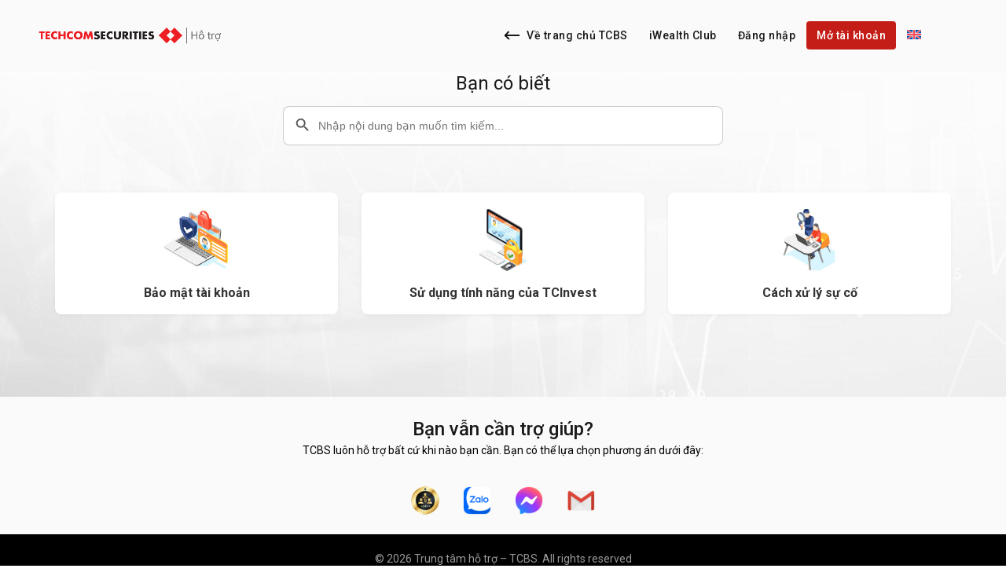

--- FILE ---
content_type: text/html; charset=UTF-8
request_url: https://help.tcbs.com.vn/ban-co-biet/
body_size: 28258
content:
<!DOCTYPE html>
<!--[if IE 8]>
<html class="ie ie8" lang="vi-VN">
<![endif]-->
<!--[if !(IE 7) & !(IE 8)]><!-->
<html lang="vi-VN">
<!--<![endif]-->
<head>
	<meta charset="UTF-8">
	<meta name="viewport" content="width=device-width, initial-scale=1.0">
	<link rel="profile" href="https://gmpg.org/xfn/11">
	<link rel="pingback" href="https://help.tcbs.com.vn/xmlrpc.php">
	<!-- Global site tag (gtag.js) - Google Analytics -->
	<script async src="https://www.googletagmanager.com/gtag/js?id=G-78Q899D338"></script>
	<script>
	  window.dataLayer = window.dataLayer || [];
	  function gtag(){dataLayer.push(arguments);}
	  gtag('js', new Date());

	  gtag('config', 'G-78Q899D338');
	</script>

	<meta name='robots' content='index, follow, max-image-preview:large, max-snippet:-1, max-video-preview:-1' />
<link rel="alternate" hreflang="vi" href="https://help.tcbs.com.vn/ban-co-biet/" />
<link rel="alternate" hreflang="en" href="https://help.tcbs.com.vn/en/do-you-know/" />
<link rel="alternate" hreflang="x-default" href="https://help.tcbs.com.vn/ban-co-biet/" />

	<!-- This site is optimized with the Yoast SEO plugin v23.0 - https://yoast.com/wordpress/plugins/seo/ -->
	<title>Bạn có biết | Trung tâm hỗ trợ TCBS</title>
	<meta name="description" content="Bạn có biết cách bảo mật tài khoản trên TCBS hay bạn có biết cách sử dụng tính năng trên TCInvest. Truy cập ngay để biết thêm chi tiết" />
	<link rel="canonical" href="https://help.tcbs.com.vn/ban-co-biet/" />
	<meta property="og:locale" content="vi_VN" />
	<meta property="og:type" content="article" />
	<meta property="og:title" content="Bạn có biết | Trung tâm hỗ trợ TCBS" />
	<meta property="og:description" content="Bạn có biết cách bảo mật tài khoản trên TCBS hay bạn có biết cách sử dụng tính năng trên TCInvest. Truy cập ngay để biết thêm chi tiết" />
	<meta property="og:url" content="https://help.tcbs.com.vn/ban-co-biet/" />
	<meta property="og:site_name" content="Trung tâm hỗ trợ - TCBS" />
	<meta property="article:publisher" content="https://www.facebook.com/techcomsecurities" />
	<meta property="article:modified_time" content="2024-09-20T11:12:29+00:00" />
	<meta name="twitter:card" content="summary_large_image" />
	<meta name="twitter:label1" content="Est. reading time" />
	<meta name="twitter:data1" content="1 minute" />
	<script type="application/ld+json" class="yoast-schema-graph">{"@context":"https://schema.org","@graph":[{"@type":"WebPage","@id":"https://help.tcbs.com.vn/ban-co-biet/","url":"https://help.tcbs.com.vn/ban-co-biet/","name":"Bạn có biết | Trung tâm hỗ trợ TCBS","isPartOf":{"@id":"https://help.tcbs.com.vn/#website"},"datePublished":"2022-10-23T17:22:01+00:00","dateModified":"2024-09-20T11:12:29+00:00","description":"Bạn có biết cách bảo mật tài khoản trên TCBS hay bạn có biết cách sử dụng tính năng trên TCInvest. Truy cập ngay để biết thêm chi tiết","breadcrumb":{"@id":"https://help.tcbs.com.vn/ban-co-biet/#breadcrumb"},"inLanguage":"vi-VN","potentialAction":[{"@type":"ReadAction","target":["https://help.tcbs.com.vn/ban-co-biet/"]}]},{"@type":"BreadcrumbList","@id":"https://help.tcbs.com.vn/ban-co-biet/#breadcrumb","itemListElement":[{"@type":"ListItem","position":1,"name":"Trung tâm hỗ trợ","item":"https://help.tcbs.com.vn/"},{"@type":"ListItem","position":2,"name":"Có thể bạn chưa biết"}]},{"@type":"WebSite","@id":"https://help.tcbs.com.vn/#website","url":"https://help.tcbs.com.vn/","name":"Trung tâm hỗ trợ - TCBS","description":"","publisher":{"@id":"https://help.tcbs.com.vn/#organization"},"potentialAction":[{"@type":"SearchAction","target":{"@type":"EntryPoint","urlTemplate":"https://help.tcbs.com.vn/?s={search_term_string}"},"query-input":"required name=search_term_string"}],"inLanguage":"vi-VN"},{"@type":"Organization","@id":"https://help.tcbs.com.vn/#organization","name":"Techcom Securities","alternateName":"TCBS","url":"https://help.tcbs.com.vn/","logo":{"@type":"ImageObject","inLanguage":"vi-VN","@id":"https://help.tcbs.com.vn/#/schema/logo/image/","url":"https://help.tcbs.com.vn/wp-content/uploads/2023/05/logo-tcbs-help.png","contentUrl":"https://help.tcbs.com.vn/wp-content/uploads/2023/05/logo-tcbs-help.png","width":650,"height":96,"caption":"Techcom Securities"},"image":{"@id":"https://help.tcbs.com.vn/#/schema/logo/image/"},"sameAs":["https://www.facebook.com/techcomsecurities","https://www.youtube.com/@TechcomSecurities"]}]}</script>
	<!-- / Yoast SEO plugin. -->


<link rel='dns-prefetch' href='//fonts.googleapis.com' />
<link rel="alternate" type="application/rss+xml" title="Trung tâm hỗ trợ - TCBS &raquo; Feed" href="https://help.tcbs.com.vn/feed/" />
<link rel="alternate" type="application/rss+xml" title="Trung tâm hỗ trợ - TCBS &raquo; Comments Feed" href="https://help.tcbs.com.vn/comments/feed/" />
<style id='wp-emoji-styles-inline-css' type='text/css'>

	img.wp-smiley, img.emoji {
		display: inline !important;
		border: none !important;
		box-shadow: none !important;
		height: 1em !important;
		width: 1em !important;
		margin: 0 0.07em !important;
		vertical-align: -0.1em !important;
		background: none !important;
		padding: 0 !important;
	}
</style>
<style id='classic-theme-styles-inline-css' type='text/css'>
/*! This file is auto-generated */
.wp-block-button__link{color:#fff;background-color:#32373c;border-radius:9999px;box-shadow:none;text-decoration:none;padding:calc(.667em + 2px) calc(1.333em + 2px);font-size:1.125em}.wp-block-file__button{background:#32373c;color:#fff;text-decoration:none}
</style>
<style id='global-styles-inline-css' type='text/css'>
:root{--wp--preset--aspect-ratio--square: 1;--wp--preset--aspect-ratio--4-3: 4/3;--wp--preset--aspect-ratio--3-4: 3/4;--wp--preset--aspect-ratio--3-2: 3/2;--wp--preset--aspect-ratio--2-3: 2/3;--wp--preset--aspect-ratio--16-9: 16/9;--wp--preset--aspect-ratio--9-16: 9/16;--wp--preset--color--black: #000000;--wp--preset--color--cyan-bluish-gray: #abb8c3;--wp--preset--color--white: #ffffff;--wp--preset--color--pale-pink: #f78da7;--wp--preset--color--vivid-red: #cf2e2e;--wp--preset--color--luminous-vivid-orange: #ff6900;--wp--preset--color--luminous-vivid-amber: #fcb900;--wp--preset--color--light-green-cyan: #7bdcb5;--wp--preset--color--vivid-green-cyan: #00d084;--wp--preset--color--pale-cyan-blue: #8ed1fc;--wp--preset--color--vivid-cyan-blue: #0693e3;--wp--preset--color--vivid-purple: #9b51e0;--wp--preset--gradient--vivid-cyan-blue-to-vivid-purple: linear-gradient(135deg,rgba(6,147,227,1) 0%,rgb(155,81,224) 100%);--wp--preset--gradient--light-green-cyan-to-vivid-green-cyan: linear-gradient(135deg,rgb(122,220,180) 0%,rgb(0,208,130) 100%);--wp--preset--gradient--luminous-vivid-amber-to-luminous-vivid-orange: linear-gradient(135deg,rgba(252,185,0,1) 0%,rgba(255,105,0,1) 100%);--wp--preset--gradient--luminous-vivid-orange-to-vivid-red: linear-gradient(135deg,rgba(255,105,0,1) 0%,rgb(207,46,46) 100%);--wp--preset--gradient--very-light-gray-to-cyan-bluish-gray: linear-gradient(135deg,rgb(238,238,238) 0%,rgb(169,184,195) 100%);--wp--preset--gradient--cool-to-warm-spectrum: linear-gradient(135deg,rgb(74,234,220) 0%,rgb(151,120,209) 20%,rgb(207,42,186) 40%,rgb(238,44,130) 60%,rgb(251,105,98) 80%,rgb(254,248,76) 100%);--wp--preset--gradient--blush-light-purple: linear-gradient(135deg,rgb(255,206,236) 0%,rgb(152,150,240) 100%);--wp--preset--gradient--blush-bordeaux: linear-gradient(135deg,rgb(254,205,165) 0%,rgb(254,45,45) 50%,rgb(107,0,62) 100%);--wp--preset--gradient--luminous-dusk: linear-gradient(135deg,rgb(255,203,112) 0%,rgb(199,81,192) 50%,rgb(65,88,208) 100%);--wp--preset--gradient--pale-ocean: linear-gradient(135deg,rgb(255,245,203) 0%,rgb(182,227,212) 50%,rgb(51,167,181) 100%);--wp--preset--gradient--electric-grass: linear-gradient(135deg,rgb(202,248,128) 0%,rgb(113,206,126) 100%);--wp--preset--gradient--midnight: linear-gradient(135deg,rgb(2,3,129) 0%,rgb(40,116,252) 100%);--wp--preset--font-size--small: 13px;--wp--preset--font-size--medium: 20px;--wp--preset--font-size--large: 36px;--wp--preset--font-size--x-large: 42px;--wp--preset--spacing--20: 0.44rem;--wp--preset--spacing--30: 0.67rem;--wp--preset--spacing--40: 1rem;--wp--preset--spacing--50: 1.5rem;--wp--preset--spacing--60: 2.25rem;--wp--preset--spacing--70: 3.38rem;--wp--preset--spacing--80: 5.06rem;--wp--preset--shadow--natural: 6px 6px 9px rgba(0, 0, 0, 0.2);--wp--preset--shadow--deep: 12px 12px 50px rgba(0, 0, 0, 0.4);--wp--preset--shadow--sharp: 6px 6px 0px rgba(0, 0, 0, 0.2);--wp--preset--shadow--outlined: 6px 6px 0px -3px rgba(255, 255, 255, 1), 6px 6px rgba(0, 0, 0, 1);--wp--preset--shadow--crisp: 6px 6px 0px rgba(0, 0, 0, 1);}:where(.is-layout-flex){gap: 0.5em;}:where(.is-layout-grid){gap: 0.5em;}body .is-layout-flex{display: flex;}.is-layout-flex{flex-wrap: wrap;align-items: center;}.is-layout-flex > :is(*, div){margin: 0;}body .is-layout-grid{display: grid;}.is-layout-grid > :is(*, div){margin: 0;}:where(.wp-block-columns.is-layout-flex){gap: 2em;}:where(.wp-block-columns.is-layout-grid){gap: 2em;}:where(.wp-block-post-template.is-layout-flex){gap: 1.25em;}:where(.wp-block-post-template.is-layout-grid){gap: 1.25em;}.has-black-color{color: var(--wp--preset--color--black) !important;}.has-cyan-bluish-gray-color{color: var(--wp--preset--color--cyan-bluish-gray) !important;}.has-white-color{color: var(--wp--preset--color--white) !important;}.has-pale-pink-color{color: var(--wp--preset--color--pale-pink) !important;}.has-vivid-red-color{color: var(--wp--preset--color--vivid-red) !important;}.has-luminous-vivid-orange-color{color: var(--wp--preset--color--luminous-vivid-orange) !important;}.has-luminous-vivid-amber-color{color: var(--wp--preset--color--luminous-vivid-amber) !important;}.has-light-green-cyan-color{color: var(--wp--preset--color--light-green-cyan) !important;}.has-vivid-green-cyan-color{color: var(--wp--preset--color--vivid-green-cyan) !important;}.has-pale-cyan-blue-color{color: var(--wp--preset--color--pale-cyan-blue) !important;}.has-vivid-cyan-blue-color{color: var(--wp--preset--color--vivid-cyan-blue) !important;}.has-vivid-purple-color{color: var(--wp--preset--color--vivid-purple) !important;}.has-black-background-color{background-color: var(--wp--preset--color--black) !important;}.has-cyan-bluish-gray-background-color{background-color: var(--wp--preset--color--cyan-bluish-gray) !important;}.has-white-background-color{background-color: var(--wp--preset--color--white) !important;}.has-pale-pink-background-color{background-color: var(--wp--preset--color--pale-pink) !important;}.has-vivid-red-background-color{background-color: var(--wp--preset--color--vivid-red) !important;}.has-luminous-vivid-orange-background-color{background-color: var(--wp--preset--color--luminous-vivid-orange) !important;}.has-luminous-vivid-amber-background-color{background-color: var(--wp--preset--color--luminous-vivid-amber) !important;}.has-light-green-cyan-background-color{background-color: var(--wp--preset--color--light-green-cyan) !important;}.has-vivid-green-cyan-background-color{background-color: var(--wp--preset--color--vivid-green-cyan) !important;}.has-pale-cyan-blue-background-color{background-color: var(--wp--preset--color--pale-cyan-blue) !important;}.has-vivid-cyan-blue-background-color{background-color: var(--wp--preset--color--vivid-cyan-blue) !important;}.has-vivid-purple-background-color{background-color: var(--wp--preset--color--vivid-purple) !important;}.has-black-border-color{border-color: var(--wp--preset--color--black) !important;}.has-cyan-bluish-gray-border-color{border-color: var(--wp--preset--color--cyan-bluish-gray) !important;}.has-white-border-color{border-color: var(--wp--preset--color--white) !important;}.has-pale-pink-border-color{border-color: var(--wp--preset--color--pale-pink) !important;}.has-vivid-red-border-color{border-color: var(--wp--preset--color--vivid-red) !important;}.has-luminous-vivid-orange-border-color{border-color: var(--wp--preset--color--luminous-vivid-orange) !important;}.has-luminous-vivid-amber-border-color{border-color: var(--wp--preset--color--luminous-vivid-amber) !important;}.has-light-green-cyan-border-color{border-color: var(--wp--preset--color--light-green-cyan) !important;}.has-vivid-green-cyan-border-color{border-color: var(--wp--preset--color--vivid-green-cyan) !important;}.has-pale-cyan-blue-border-color{border-color: var(--wp--preset--color--pale-cyan-blue) !important;}.has-vivid-cyan-blue-border-color{border-color: var(--wp--preset--color--vivid-cyan-blue) !important;}.has-vivid-purple-border-color{border-color: var(--wp--preset--color--vivid-purple) !important;}.has-vivid-cyan-blue-to-vivid-purple-gradient-background{background: var(--wp--preset--gradient--vivid-cyan-blue-to-vivid-purple) !important;}.has-light-green-cyan-to-vivid-green-cyan-gradient-background{background: var(--wp--preset--gradient--light-green-cyan-to-vivid-green-cyan) !important;}.has-luminous-vivid-amber-to-luminous-vivid-orange-gradient-background{background: var(--wp--preset--gradient--luminous-vivid-amber-to-luminous-vivid-orange) !important;}.has-luminous-vivid-orange-to-vivid-red-gradient-background{background: var(--wp--preset--gradient--luminous-vivid-orange-to-vivid-red) !important;}.has-very-light-gray-to-cyan-bluish-gray-gradient-background{background: var(--wp--preset--gradient--very-light-gray-to-cyan-bluish-gray) !important;}.has-cool-to-warm-spectrum-gradient-background{background: var(--wp--preset--gradient--cool-to-warm-spectrum) !important;}.has-blush-light-purple-gradient-background{background: var(--wp--preset--gradient--blush-light-purple) !important;}.has-blush-bordeaux-gradient-background{background: var(--wp--preset--gradient--blush-bordeaux) !important;}.has-luminous-dusk-gradient-background{background: var(--wp--preset--gradient--luminous-dusk) !important;}.has-pale-ocean-gradient-background{background: var(--wp--preset--gradient--pale-ocean) !important;}.has-electric-grass-gradient-background{background: var(--wp--preset--gradient--electric-grass) !important;}.has-midnight-gradient-background{background: var(--wp--preset--gradient--midnight) !important;}.has-small-font-size{font-size: var(--wp--preset--font-size--small) !important;}.has-medium-font-size{font-size: var(--wp--preset--font-size--medium) !important;}.has-large-font-size{font-size: var(--wp--preset--font-size--large) !important;}.has-x-large-font-size{font-size: var(--wp--preset--font-size--x-large) !important;}
:where(.wp-block-post-template.is-layout-flex){gap: 1.25em;}:where(.wp-block-post-template.is-layout-grid){gap: 1.25em;}
:where(.wp-block-columns.is-layout-flex){gap: 2em;}:where(.wp-block-columns.is-layout-grid){gap: 2em;}
:root :where(.wp-block-pullquote){font-size: 1.5em;line-height: 1.6;}
</style>
<link rel='stylesheet' id='dashicons-css' href='https://help.tcbs.com.vn/wp-includes/css/dashicons.min.css?ver=3c1e02f5f3c9976eded08d41d2b63555' type='text/css' media='all' />
<link rel='stylesheet' id='post-views-counter-frontend-css' href='https://help.tcbs.com.vn/wp-content/plugins/post-views-counter/css/frontend.min.css?ver=1.5.1' type='text/css' media='all' />
<link rel='stylesheet' id='wpml-menu-item-0-css' href='https://help.tcbs.com.vn/wp-content/plugins/sitepress-multilingual-cms/templates/language-switchers/menu-item/style.min.css?ver=1' type='text/css' media='all' />
<link rel='stylesheet' id='ivory-search-styles-css' href='https://help.tcbs.com.vn/wp-content/plugins/add-search-to-menu-premium/public/css/ivory-search.min.css?ver=5.5.6' type='text/css' media='all' />
<link rel='stylesheet' id='font-awesome-css' href='https://help.tcbs.com.vn/wp-content/plugins/bwl-pro-voting-manager/css/font-awesome.min.css?ver=3c1e02f5f3c9976eded08d41d2b63555' type='text/css' media='all' />
<link rel='stylesheet' id='font-shims-awesome-css' href='https://help.tcbs.com.vn/wp-content/plugins/bwl-pro-voting-manager/css/v4-shims.min.css?ver=3c1e02f5f3c9976eded08d41d2b63555' type='text/css' media='all' />
<link rel='stylesheet' id='bwl-pro-voting-manager-styles-css' href='https://help.tcbs.com.vn/wp-content/plugins/bwl-pro-voting-manager/css/voting-style.css?ver=1.2.7' type='text/css' media='all' />
<link rel='stylesheet' id='bootstrap-css' href='https://help.tcbs.com.vn/wp-content/themes/basel/css/bootstrap-light.min.css?ver=5.5.1' type='text/css' media='all' />
<link rel='stylesheet' id='basel-style-css' href='https://help.tcbs.com.vn/wp-content/themes/basel/style.min.css?ver=5.5.1' type='text/css' media='all' />
<link rel='stylesheet' id='child-style-css' href='https://help.tcbs.com.vn/wp-content/themes/basel-child/style.css?ver=5.5.1' type='text/css' media='all' />
<link rel='stylesheet' id='js_composer_front-css' href='https://help.tcbs.com.vn/wp-content/themes/basel/css/wpb-optimized.min.css?ver=5.5.1' type='text/css' media='all' />
<link rel='stylesheet' id='vc_font_awesome_5_shims-css' href='https://help.tcbs.com.vn/wp-content/plugins/js_composer/assets/lib/vendor/node_modules/@fortawesome/fontawesome-free/css/v4-shims.min.css?ver=8.2' type='text/css' media='all' />
<link rel='stylesheet' id='vc_font_awesome_5-css' href='https://help.tcbs.com.vn/wp-content/plugins/js_composer/assets/lib/vendor/node_modules/@fortawesome/fontawesome-free/css/all.min.css?ver=8.2' type='text/css' media='all' />
<link rel='stylesheet' id='basel-int-wpml-css' href='https://help.tcbs.com.vn/wp-content/themes/basel/css/parts/int-wpml.min.css?ver=5.5.1' type='text/css' media='all' />
<link rel='stylesheet' id='basel-int-wpbakery-base-css' href='https://help.tcbs.com.vn/wp-content/themes/basel/css/parts/int-wpbakery-base.min.css?ver=5.5.1' type='text/css' media='all' />
<link rel='stylesheet' id='basel-header-general-css' href='https://help.tcbs.com.vn/wp-content/themes/basel/css/parts/header-general.min.css?ver=5.5.1' type='text/css' media='all' />
<link rel='stylesheet' id='basel-page-title-css' href='https://help.tcbs.com.vn/wp-content/themes/basel/css/parts/page-title.min.css?ver=5.5.1' type='text/css' media='all' />
<link rel='stylesheet' id='basel-el-section-title-css' href='https://help.tcbs.com.vn/wp-content/themes/basel/css/parts/el-section-title.min.css?ver=5.5.1' type='text/css' media='all' />
<link rel='stylesheet' id='basel-el-banner-css' href='https://help.tcbs.com.vn/wp-content/themes/basel/css/parts/el-banner.min.css?ver=5.5.1' type='text/css' media='all' />
<link rel='stylesheet' id='basel-footer-general-css' href='https://help.tcbs.com.vn/wp-content/themes/basel/css/parts/footer-general.min.css?ver=5.5.1' type='text/css' media='all' />
<link rel='stylesheet' id='basel-lib-photoswipe-css' href='https://help.tcbs.com.vn/wp-content/themes/basel/css/parts/lib-photoswipe.min.css?ver=5.5.1' type='text/css' media='all' />
<link rel='stylesheet' id='basel-opt-scrolltotop-css' href='https://help.tcbs.com.vn/wp-content/themes/basel/css/parts/opt-scrolltotop.min.css?ver=5.5.1' type='text/css' media='all' />
<link rel='stylesheet' id='xts-google-fonts-css' href='//fonts.googleapis.com/css?family=Roboto%3A100%2C100italic%2C300%2C300italic%2C400%2C400italic%2C500%2C500italic%2C700%2C700italic%2C900%2C900italic&#038;ver=5.5.1' type='text/css' media='all' />
<script type="text/javascript" id="wpml-cookie-js-extra">
/* <![CDATA[ */
var wpml_cookies = {"wp-wpml_current_language":{"value":"vi","expires":1,"path":"\/"}};
var wpml_cookies = {"wp-wpml_current_language":{"value":"vi","expires":1,"path":"\/"}};
/* ]]> */
</script>
<script type="text/javascript" src="https://help.tcbs.com.vn/wp-content/plugins/sitepress-multilingual-cms/res/js/cookies/language-cookie.js?ver=470000" id="wpml-cookie-js" defer="defer" data-wp-strategy="defer"></script>
<!--[if lt IE 9]>
<script type="text/javascript" src="https://help.tcbs.com.vn/wp-content/themes/basel/js/html5.min.js?ver=5.5.1" id="basel_html5shiv-js"></script>
<![endif]-->
<script type="text/javascript" src="https://help.tcbs.com.vn/wp-includes/js/jquery/jquery.min.js?ver=3.7.1" id="jquery-core-js"></script>
<script type="text/javascript" src="https://help.tcbs.com.vn/wp-includes/js/jquery/jquery-migrate.min.js?ver=3.4.1" id="jquery-migrate-js"></script>
<script></script><link rel="https://api.w.org/" href="https://help.tcbs.com.vn/wp-json/" /><link rel="alternate" title="JSON" type="application/json" href="https://help.tcbs.com.vn/wp-json/wp/v2/pages/34473" /><link rel="EditURI" type="application/rsd+xml" title="RSD" href="https://help.tcbs.com.vn/xmlrpc.php?rsd" />
<link rel='shortlink' href='https://help.tcbs.com.vn/?p=34473' />
<link rel="alternate" title="oEmbed (JSON)" type="application/json+oembed" href="https://help.tcbs.com.vn/wp-json/oembed/1.0/embed?url=https%3A%2F%2Fhelp.tcbs.com.vn%2Fban-co-biet%2F" />
<link rel="alternate" title="oEmbed (XML)" type="text/xml+oembed" href="https://help.tcbs.com.vn/wp-json/oembed/1.0/embed?url=https%3A%2F%2Fhelp.tcbs.com.vn%2Fban-co-biet%2F&#038;format=xml" />
<meta name="generator" content="WPML ver:4.7.1 stt:1,57;" />
    
    <script type="text/javascript">
        var ajaxurl = 'https://help.tcbs.com.vn/wp-admin/admin-ajax.php';
    </script>
<meta name="theme-color" content="">		
		
		
				        <style> 
            	
			/* Shop popup */
			
			.basel-promo-popup {
			   max-width: 900px;
			}
	
            .site-logo {
                width: 20%;
            }    

            .site-logo img {
                max-width: 240px;
                max-height: 90px;
            }    

                            .right-column {
                    width: 60px;
                }  
            
            
			/* header Banner */
			body .header-banner {
				height: 40px;
			}
	
			body.header-banner-display .website-wrapper {
				margin-top:40px;
			}	

            /* Topbar height configs */

			.topbar-menu ul > li {
				line-height: 42px;
			}
			
			.topbar-wrapp,
			.topbar-content:before {
				height: 42px;
			}
			
			.sticky-header-prepared.basel-top-bar-on .header-shop, 
			.sticky-header-prepared.basel-top-bar-on .header-split,
			.enable-sticky-header.basel-header-overlap.basel-top-bar-on .main-header {
				top: 42px;
			}

            /* Header height configs */

            /* Limit logo image height for according to header height */
            .site-logo img {
                max-height: 90px;
            } 

            /* And for sticky header logo also */
            .act-scroll .site-logo img,
            .header-clone .site-logo img {
                max-height: 75px;
            }   

            /* Set sticky headers height for cloned headers based on menu links line height */
            .header-clone .main-nav .menu > li > a {
                height: 75px;
                line-height: 75px;
            } 

            /* Height for switch logos */

            .sticky-header-real:not(.global-header-menu-top) .switch-logo-enable .basel-logo {
                height: 90px;
            }

            .sticky-header-real:not(.global-header-menu-top) .act-scroll .switch-logo-enable .basel-logo {
                height: 75px;
            }

            .sticky-header-real:not(.global-header-menu-top) .act-scroll .switch-logo-enable {
                transform: translateY(-75px);
            }

                            /* Header height for these layouts based on it's menu links line height */
                .main-nav .menu > li > a {
                    height: 90px;
                    line-height: 90px;
                }  
                /* The same for sticky header */
                .act-scroll .main-nav .menu > li > a {
                    height: 75px;
                    line-height: 75px;
                }  
            
            
            
            
            /* Page headings settings for heading overlap. Calculate on the header height base */

            .basel-header-overlap .title-size-default,
            .basel-header-overlap .title-size-small,
            .basel-header-overlap .title-shop.without-title.title-size-default,
            .basel-header-overlap .title-shop.without-title.title-size-small {
                padding-top: 130px;
            }


            .basel-header-overlap .title-shop.without-title.title-size-large,
            .basel-header-overlap .title-size-large {
                padding-top: 210px;
            }

            @media (max-width: 991px) {

				/* header Banner */
				body .header-banner {
					height: 40px;
				}
	
				body.header-banner-display .website-wrapper {
					margin-top:40px;
				}

	            /* Topbar height configs */
				.topbar-menu ul > li {
					line-height: 38px;
				}
				
				.topbar-wrapp,
				.topbar-content:before {
					height: 38px;
				}
				
				.sticky-header-prepared.basel-top-bar-on .header-shop, 
				.sticky-header-prepared.basel-top-bar-on .header-split,
				.enable-sticky-header.basel-header-overlap.basel-top-bar-on .main-header {
					top: 38px;
				}

                /* Set header height for mobile devices */
                .main-header .wrapp-header {
                    min-height: 60px;
                } 

                /* Limit logo image height for mobile according to mobile header height */
                .site-logo img {
                    max-height: 60px;
                }   

                /* Limit logo on sticky header. Both header real and header cloned */
                .act-scroll .site-logo img,
                .header-clone .site-logo img {
                    max-height: 60px;
                }

                /* Height for switch logos */

                .main-header .switch-logo-enable .basel-logo {
                    height: 60px;
                }

                .sticky-header-real:not(.global-header-menu-top) .act-scroll .switch-logo-enable .basel-logo {
                    height: 60px;
                }

                .sticky-header-real:not(.global-header-menu-top) .act-scroll .switch-logo-enable {
                    transform: translateY(-60px);
                }

                /* Page headings settings for heading overlap. Calculate on the MOBILE header height base */
                .basel-header-overlap .title-size-default,
                .basel-header-overlap .title-size-small,
                .basel-header-overlap .title-shop.without-title.title-size-default,
                .basel-header-overlap .title-shop.without-title.title-size-small {
                    padding-top: 80px;
                }

                .basel-header-overlap .title-shop.without-title.title-size-large,
                .basel-header-overlap .title-size-large {
                    padding-top: 120px;
                }
 
            }

                 
                    </style>
        
        
		    <script type="text/javascript">
        
         var ajaxurl = 'https://help.tcbs.com.vn/wp-admin/admin-ajax.php',                
              err_feedback_msg = ' Please Write Your Feedback Message',
              pvm_feedback_thanks_msg = 'Cảm ơn bạn đã phản hồi!',
              pvm_unable_feedback_msg = 'Unable to receive your feedback. Please try again !',
              err_pvm_captcha = ' Incorrect Captcha Value!',
              pvm_tipsy_status = '1',
              pvm_wait_msg = 'Vui lòng chờ ...',
              pvm_disable_feedback_status = '0';
       
    </script>

<style type="text/css">.btn_like{ color: #009565 !important; background-color: #FFFFFF !important;}.btn_like:hover{ background-color: #F2F2F2 !important;}.icon_like_color{ color: #009565 !important;}.btn_like:hover .icon_like_color{ color: #009565 !important;}.btn_dislike{ color: #d81221 !important; background-color: #FFFFFF !important;}.btn_dislike:hover{ background-color: #F2F2F2 !important;}.icon_dislike_color{ color: #d81221  !important;}.btn_dislike:hover .icon_dislike_color{ color: #d81221 !important;}.bg-green{ background-color: #009565 !important;}.bg-red{ background-color: #d81221 !important;}.tipsy-inner{ background: #000000; color: #FFFFFF;}.total-vote-counter,
.ewd-ufaq-faqs .ewd-ufaq-faq-body .bwl_pvm_container{}</style><meta name="generator" content="Powered by WPBakery Page Builder - drag and drop page builder for WordPress."/>
<link rel="icon" href="https://help.tcbs.com.vn/wp-content/uploads/2022/04/cropped-favicon-32x32.png" sizes="32x32" />
<link rel="icon" href="https://help.tcbs.com.vn/wp-content/uploads/2022/04/cropped-favicon-192x192.png" sizes="192x192" />
<link rel="apple-touch-icon" href="https://help.tcbs.com.vn/wp-content/uploads/2022/04/cropped-favicon-180x180.png" />
<meta name="msapplication-TileImage" content="https://help.tcbs.com.vn/wp-content/uploads/2022/04/cropped-favicon-270x270.png" />
<style data-type="basel-dynamic-css">.page-title-default{background-position:center center;}.topbar-wrapp{background-color:#1aada3;}.main-header{border-style:solid;}.footer-container{background-color:#000000;}body, p, .widget_nav_mega_menu .menu > li > a, 
.mega-navigation .menu > li > a,
.basel-navigation .menu > li.menu-item-design-full-width .sub-sub-menu li a, 
.basel-navigation .menu > li.menu-item-design-sized .sub-sub-menu li a,
.basel-navigation .menu > li.menu-item-design-default .sub-menu li a,
.font-default
		{font-family: "Roboto", Arial, Helvetica, sans-serif;}@media (max-width: 767px){body, p, .widget_nav_mega_menu .menu > li > a, 
.mega-navigation .menu > li > a,
.basel-navigation .menu > li.menu-item-design-full-width .sub-sub-menu li a, 
.basel-navigation .menu > li.menu-item-design-sized .sub-sub-menu li a,
.basel-navigation .menu > li.menu-item-design-default .sub-menu li a,
.font-default
		{font-size: 16px;}}h1 a, h2 a, h3 a, h4 a, h5 a, h6 a, h1, h2, h3, h4, h5, h6, .title, table th,
.wc-tabs li a,
.masonry-filter li a,
.woocommerce .cart-empty,
.basel-navigation .menu > li.menu-item-design-full-width .sub-menu > li > a, 
.basel-navigation .menu > li.menu-item-design-sized .sub-menu > li > a,
.mega-menu-list > li > a,
fieldset legend,
table th,
.basel-empty-compare,
.compare-field,
.compare-value:before,
.color-scheme-dark .info-box-inner h1,
.color-scheme-dark .info-box-inner h2,
.color-scheme-dark .info-box-inner h3,
.color-scheme-dark .info-box-inner h4,
.color-scheme-dark .info-box-inner h5,
.color-scheme-dark .info-box-inner h6

		{font-family: "Roboto", Arial, Helvetica, sans-serif;}

.product-title a,
.post-slide .entry-title a,
.category-grid-item .hover-mask h3,
.basel-search-full-screen .basel-search-inner input[type="text"],
.blog-post-loop .entry-title,
.post-title-large-image .entry-title,
.single-product-content .entry-title
		{font-family: "Roboto", Arial, Helvetica, sans-serif;}.title-alt, .subtitle, .font-alt, .basel-entry-meta{font-family: "Roboto", Arial, Helvetica, sans-serif;font-weight: 400;}@media (max-width: 767px){.widgettitle, .widget-title{font-size: 16px;}}.color-primary,.mobile-nav ul li.current-menu-item > a,.main-nav .menu > li.current-menu-item > a,.main-nav .menu > li.onepage-link.current-menu-item > a,.main-nav .menu > li > a:hover,.basel-navigation .menu>li.menu-item-design-default ul li:hover>a,.basel-navigation .menu > li.menu-item-design-full-width .sub-menu li a:hover, .basel-navigation .menu > li.menu-item-design-sized .sub-menu li a:hover,.basel-product-categories.responsive-cateogires li.current-cat > a, .basel-product-categories.responsive-cateogires li.current-cat-parent > a,.basel-product-categories.responsive-cateogires li.current-cat-ancestor > a,.basel-my-account-links a:hover:before,.mega-menu-list > li > a:hover,.mega-menu-list .sub-sub-menu li a:hover,a[href^=tel],.topbar-menu ul > li > .sub-menu-dropdown li > a:hover,.btn.btn-color-primary.btn-style-bordered,.button.btn-color-primary.btn-style-bordered,button.btn-color-primary.btn-style-bordered,.added_to_cart.btn-color-primary.btn-style-bordered,input[type=submit].btn-color-primary.btn-style-bordered,a.login-to-prices-msg,a.login-to-prices-msg:hover,.basel-dark .single-product-content .entry-summary .yith-wcwl-add-to-wishlist .yith-wcwl-wishlistaddedbrowse a:before, .basel-dark .single-product-content .entry-summary .yith-wcwl-add-to-wishlist .yith-wcwl-wishlistexistsbrowse a:before,.basel-dark .read-more-section .btn-read-more,.basel-dark .basel-load-more,.basel-dark .color-primary,.basel-hover-link .swap-elements .btn-add a,.basel-hover-link .swap-elements .btn-add a:hover,.blog-post-loop .entry-title a:hover,.blog-post-loop.sticky .entry-title:before,.post-slide .entry-title a:hover,.comments-area .reply a,.single-post-navigation a:hover,blockquote footer:before,blockquote cite,.format-quote .entry-content blockquote cite, .format-quote .entry-content blockquote cite a,.basel-entry-meta .meta-author a,.search-no-results.woocommerce .site-content:before,.search-no-results .not-found .entry-header:before,.login-form-footer .lost_password:hover,.error404 .page-title,.menu-label-new:after,.widget_shopping_cart .product_list_widget li .quantity .amount,.product_list_widget li ins .amount,.price ins > .amount,.price ins,.single-product .price,.single-product .price .amount,.popup-quick-view .price,.popup-quick-view .price .amount,.basel-products-nav .product-short .price,.basel-products-nav .product-short .price .amount,.star-rating span:before,.comment-respond .stars a:hover:after,.comment-respond .stars a.active:after,.single-product-content .comment-form .stars span a:hover,.single-product-content .comment-form .stars span a.active,.tabs-layout-accordion .basel-tab-wrapper .basel-accordion-title:hover,.tabs-layout-accordion .basel-tab-wrapper .basel-accordion-title.active,.single-product-content .woocommerce-product-details__short-description ul > li:before, .single-product-content #tab-description ul > li:before, .blog-post-loop .entry-content ul > li:before, .comments-area .comment-list li ul > li:before,.brands-list .brand-item a:hover,.footer-container .footer-widget-collapse.footer-widget-opened .widget-title:after,.sidebar-widget li a:hover, .filter-widget li a:hover,.sidebar-widget li > ul li a:hover, .filter-widget li > ul li a:hover,.basel-price-filter ul li a:hover .amount,.basel-hover-effect-4 .swap-elements > a,.basel-hover-effect-4 .swap-elements > a:hover,.product-grid-item .basel-product-cats a:hover, .product-grid-item .basel-product-brands-links a:hover,.wishlist_table tr td.product-price ins .amount,.basel-buttons .product-compare-button > a.added:before,.basel-buttons .basel-wishlist-btn > a.added:before,.single-product-content .entry-summary .yith-wcwl-add-to-wishlist a:hover,.single-product-content .container .entry-summary .yith-wcwl-add-to-wishlist a:hover:before,.single-product-content .entry-summary .yith-wcwl-add-to-wishlist .yith-wcwl-wishlistaddedbrowse a:before, .single-product-content .entry-summary .yith-wcwl-add-to-wishlist .yith-wcwl-wishlistexistsbrowse a:before,.single-product-content .entry-summary .yith-wcwl-add-to-wishlist .yith-wcwl-add-button.feid-in > a:before,.basel-sticky-btn .basel-sticky-btn-wishlist a.added, .basel-sticky-btn .basel-sticky-btn-wishlist a:hover,.single-product-content .entry-summary .wishlist-btn-wrapper a:hover,.single-product-content .entry-summary .wishlist-btn-wrapper a:hover:before,.single-product-content .entry-summary .wishlist-btn-wrapper a.added:before,.vendors-list ul li a:hover,.product-list-item .product-list-buttons .basel-wishlist-btn a:hover,.product-list-item .product-list-buttons .product-compare-button a:hover,.product-list-item .product-list-buttons .basel-wishlist-btn > a.added:before,.product-list-item .product-list-buttons .product-compare-button > a.added:before,.basel-sticky-btn .basel-sticky-btn-compare a.added, .basel-sticky-btn .basel-sticky-btn-compare a:hover,.single-product-content .entry-summary .compare-btn-wrapper a:hover,.single-product-content .entry-summary .compare-btn-wrapper a:hover:before,.single-product-content .entry-summary .compare-btn-wrapper a.added:before,.single-product-content .entry-summary .basel-sizeguide-btn:hover,.single-product-content .entry-summary .basel-sizeguide-btn:hover:before,.blog-post-loop .entry-content ul li:before,.basel-menu-price .menu-price-price,.basel-menu-price.cursor-pointer:hover .menu-price-title,.comments-area #cancel-comment-reply-link:hover,.comments-area .comment-body .comment-edit-link:hover,.popup-quick-view .entry-summary .entry-title a:hover,.wpb_text_column ul:not(.social-icons) > li:before,.widget_product_categories .basel-cats-toggle:hover,.widget_product_categories .toggle-active,.widget_product_categories li.current-cat-parent > a, .widget_product_categories li.current-cat > a,.woocommerce-checkout-review-order-table tfoot .order-total td .amount,.widget_shopping_cart .product_list_widget li .remove:hover,.basel-active-filters .widget_layered_nav_filters ul li a .amount,.title-wrapper.basel-title-color-primary .title-subtitle,.widget_shopping_cart .widget_shopping_cart_content > .total .amount,.color-scheme-light .vc_tta-tabs.vc_tta-tabs-position-top.vc_tta-style-classic .vc_tta-tab.vc_active > a,.wpb-js-composer .vc_tta.vc_general.vc_tta-style-classic .vc_tta-tab.vc_active > a{color:#c41c16;}.wishlist-info-widget .icon-count,.compare-info-widget .icon-count,.basel-toolbar-compare .compare-count,.basel-cart-design-2 > a .basel-cart-number,.basel-cart-design-3 > a .basel-cart-number,.basel-sticky-sidebar-opener:not(.sticky-toolbar):hover,.btn.btn-color-primary,.button.btn-color-primary,button.btn-color-primary,.added_to_cart.btn-color-primary,input[type=submit].btn-color-primary,.btn.btn-color-primary:hover,.button.btn-color-primary:hover,button.btn-color-primary:hover,.added_to_cart.btn-color-primary:hover,input[type=submit].btn-color-primary:hover,.btn.btn-color-primary.btn-style-bordered:hover,.button.btn-color-primary.btn-style-bordered:hover,button.btn-color-primary.btn-style-bordered:hover,.added_to_cart.btn-color-primary.btn-style-bordered:hover,input[type=submit].btn-color-primary.btn-style-bordered:hover,.widget_shopping_cart .widget_shopping_cart_content .buttons .checkout,.widget_shopping_cart .widget_shopping_cart_content .buttons .checkout:hover,.basel-search-dropdown .basel-search-wrapper .basel-search-inner form button,.basel-search-dropdown .basel-search-wrapper .basel-search-inner form button:hover,.no-results .searchform #searchsubmit,.no-results .searchform #searchsubmit:hover,.comments-area .comment-respond input[type=submit],.comments-area .comment-respond input[type=submit]:hover,.woocommerce .cart-collaterals .cart_totals .wc-proceed-to-checkout > a.button,.woocommerce .cart-collaterals .cart_totals .wc-proceed-to-checkout > a.button:hover,.woocommerce .checkout_coupon .button,.woocommerce .checkout_coupon .button:hover,.woocommerce .place-order button,.woocommerce .place-order button:hover,.woocommerce-order-pay #order_review .button,.woocommerce-order-pay #order_review .button:hover,.woocommerce-account button[name=track],.woocommerce-account button[name=track]:hover,.woocommerce-account button[name=save_account_details],.woocommerce-account button[name=save_account_details]:hover,.woocommerce-account button[name=save_address],.woocommerce-account button[name=save_address]:hover,.search-no-results .not-found .entry-content .searchform #searchsubmit,.search-no-results .not-found .entry-content .searchform #searchsubmit:hover,.error404 .page-content > .searchform #searchsubmit,.error404 .page-content > .searchform #searchsubmit:hover,.return-to-shop .button,.return-to-shop .button:hover,.basel-hover-excerpt .btn-add a,.basel-hover-excerpt .btn-add a:hover,.basel-hover-standard .btn-add > a,.basel-hover-standard .btn-add > a:hover,.basel-price-table .basel-plan-footer > a,.basel-price-table .basel-plan-footer > a:hover,.basel-pf-btn button,.basel-pf-btn button:hover,.basel-info-box.box-style-border .info-btn-wrapper a,.basel-info-box.box-style-border .info-btn-wrapper a:hover,.basel-info-box2.box-style-border .info-btn-wrapper a,.basel-info-box2.box-style-border .info-btn-wrapper a:hover,.basel-hover-quick .woocommerce-variation-add-to-cart .button,.basel-hover-quick .woocommerce-variation-add-to-cart .button:hover,.product-list-item .product-list-buttons > a,.product-list-item .product-list-buttons > a:hover,.wpb_video_wrapper .button-play,.pswp__share--download:hover,.basel-navigation .menu > li.callto-btn > a,.basel-navigation .menu > li.callto-btn > a:hover,.basel-dark .basel-load-more:hover,.basel-dark .basel-load-more.load-on-click + .basel-load-more-loader,.basel-dark .feedback-form .wpcf7-submit,.basel-dark .mc4wp-form input[type=submit],.basel-dark .single_add_to_cart_button,.basel-dark .basel-compare-col .add_to_cart_button,.basel-dark .basel-compare-col .added_to_cart,.basel-dark .basel-sticky-btn .basel-sticky-add-to-cart,.basel-dark .single-product-content .comment-form .form-submit input[type=submit],.basel-dark .basel-registration-page .basel-switch-to-register,.basel-dark .register .button, .basel-dark .login .button,.basel-dark .lost_reset_password .button,.basel-dark .wishlist_table tr td.product-add-to-cart > .add_to_cart.button, .basel-dark .woocommerce .cart-actions .coupon .button,.basel-dark .feedback-form .wpcf7-submit:hover,.basel-dark .mc4wp-form input[type=submit]:hover,.basel-dark .single_add_to_cart_button:hover,.basel-dark .basel-compare-col .add_to_cart_button:hover,.basel-dark .basel-compare-col .added_to_cart:hover,.basel-dark .basel-sticky-btn .basel-sticky-add-to-cart:hover,.basel-dark .single-product-content .comment-form .form-submit input[type=submit]:hover,.basel-dark .basel-registration-page .basel-switch-to-register:hover, .basel-dark .register .button:hover, .basel-dark .login .button:hover, .basel-dark .lost_reset_password .button:hover, .basel-dark .wishlist_table tr td.product-add-to-cart > .add_to_cart.button:hover,.basel-dark .woocommerce .cart-actions .coupon .button:hover,.basel-stock-progress-bar .progress-bar,.widget_price_filter .ui-slider .ui-slider-handle:after,.widget_price_filter .ui-slider .ui-slider-range,.widget_tag_cloud .tagcloud a:hover,.widget_product_tag_cloud .tagcloud a:hover,div.bbp-submit-wrapper button,div.bbp-submit-wrapper button:hover,#bbpress-forums .bbp-search-form #bbp_search_submit,#bbpress-forums .bbp-search-form #bbp_search_submit:hover,body .select2-container--default .select2-results__option--highlighted[aria-selected], .basel-add-img-msg:before,.product-video-button a:hover:before, .product-360-button a:hover:before,.mobile-nav ul li .up-icon,.scrollToTop:hover,.basel-sticky-filter-btn:hover,.categories-opened li a:active,.basel-price-table .basel-plan-price,.header-categories .secondary-header .mega-navigation,.widget_nav_mega_menu,.meta-post-categories,.slider-title:before,.title-wrapper.basel-title-style-simple .title:after,.menu-label-new,.product-label.onsale,.color-scheme-light .vc_tta-tabs.vc_tta-tabs-position-top.vc_tta-style-classic .vc_tta-tab.vc_active > a span:after,.wpb-js-composer .vc_tta.vc_general.vc_tta-style-classic .vc_tta-tab.vc_active > a span:after,.portfolio-with-bg-alt .portfolio-entry:hover .entry-header > .portfolio-info{background-color:#c41c16;}.btn.btn-color-primary,.button.btn-color-primary,button.btn-color-primary,.added_to_cart.btn-color-primary,input[type=submit].btn-color-primary,.btn.btn-color-primary:hover,.button.btn-color-primary:hover,button.btn-color-primary:hover,.added_to_cart.btn-color-primary:hover,input[type=submit].btn-color-primary:hover,.btn.btn-color-primary.btn-style-bordered:hover,.button.btn-color-primary.btn-style-bordered:hover,button.btn-color-primary.btn-style-bordered:hover,.widget_shopping_cart .widget_shopping_cart_content .buttons .checkout,.widget_shopping_cart .widget_shopping_cart_content .buttons .checkout:hover,.basel-search-dropdown .basel-search-wrapper .basel-search-inner form button,.basel-search-dropdown .basel-search-wrapper .basel-search-inner form button:hover,.comments-area .comment-respond input[type=submit],.comments-area .comment-respond input[type=submit]:hover,.sidebar-container .mc4wp-form input[type=submit],.sidebar-container .mc4wp-form input[type=submit]:hover,.footer-container .mc4wp-form input[type=submit],.footer-container .mc4wp-form input[type=submit]:hover,.filters-area .mc4wp-form input[type=submit],.filters-area .mc4wp-form input[type=submit]:hover,.woocommerce .cart-collaterals .cart_totals .wc-proceed-to-checkout > a.button,.woocommerce .cart-collaterals .cart_totals .wc-proceed-to-checkout > a.button:hover,.woocommerce .checkout_coupon .button,.woocommerce .checkout_coupon .button:hover,.woocommerce .place-order button,.woocommerce .place-order button:hover,.woocommerce-order-pay #order_review .button,.woocommerce-order-pay #order_review .button:hover,.woocommerce-account button[name=track],.woocommerce-account button[name=track]:hover,.woocommerce-account button[name=save_account_details],.woocommerce-account button[name=save_account_details]:hover,.woocommerce-account button[name=save_address],.woocommerce-account button[name=save_address]:hover,.woocommerce-page button[name=save_address]:hover,.search-no-results .not-found .entry-content .searchform #searchsubmit,.search-no-results .not-found .entry-content .searchform #searchsubmit:hover,.error404 .page-content > .searchform #searchsubmit,.error404 .page-content > .searchform #searchsubmit:hover,.no-results .searchform #searchsubmit,.no-results .searchform #searchsubmit:hover,.return-to-shop .button,.return-to-shop .button:hover,.basel-hover-excerpt .btn-add a,.basel-hover-excerpt .btn-add a:hover,.basel-hover-standard .btn-add > a,.basel-hover-standard .btn-add > a:hover,.basel-price-table .basel-plan-footer > a,.basel-price-table .basel-plan-footer > a:hover,.basel-pf-btn button,.basel-pf-btn button:hover,body .basel-info-box.box-style-border .info-btn-wrapper a,body .basel-info-box.box-style-border .info-btn-wrapper a:hover,body .basel-info-box2.box-style-border .info-btn-wrapper a,body .basel-info-box2.box-style-border .info-btn-wrapper a:hover,.basel-hover-quick .woocommerce-variation-add-to-cart .button,.basel-hover-quick .woocommerce-variation-add-to-cart .button:hover,.product-list-item .product-list-buttons > a,.product-list-item .product-list-buttons > a:hover,body .wpb_video_wrapper .button-play,.woocommerce-store-notice__dismiss-link:hover,.basel-compare-table .compare-loader:after,.basel-sticky-sidebar-opener:not(.sticky-toolbar):hover,.basel-dark .read-more-section .btn-read-more,.basel-dark .basel-load-more,.basel-dark .basel-load-more:hover,.basel-dark .feedback-form .wpcf7-submit,.basel-dark .mc4wp-form input[type=submit],.basel-dark .single_add_to_cart_button,.basel-dark .basel-compare-col .add_to_cart_button,.basel-dark .basel-compare-col .added_to_cart,.basel-dark .basel-sticky-btn .basel-sticky-add-to-cart,.basel-dark .single-product-content .comment-form .form-submit input[type=submit],.basel-dark .basel-registration-page .basel-switch-to-register,.basel-dark .register .button, .basel-dark .login .button,.basel-dark .lost_reset_password .button,.basel-dark .wishlist_table tr td.product-add-to-cart > .add_to_cart.button, .basel-dark .woocommerce .cart-actions .coupon .button,.basel-dark .feedback-form .wpcf7-submit:hover,.basel-dark .mc4wp-form input[type=submit]:hover,.basel-dark .single_add_to_cart_button:hover,.basel-dark .basel-compare-col .add_to_cart_button:hover,.basel-dark .basel-compare-col .added_to_cart:hover,.basel-dark .basel-sticky-btn .basel-sticky-add-to-cart:hover,.basel-dark .single-product-content .comment-form .form-submit input[type=submit]:hover,.basel-dark .basel-registration-page .basel-switch-to-register:hover,.basel-dark .register .button:hover, .basel-dark .login .button:hover,.basel-dark .lost_reset_password .button:hover,.basel-dark .wishlist_table tr td.product-add-to-cart > .add_to_cart.button:hover,.basel-dark .woocommerce .cart-actions .coupon .button:hover,.cookies-buttons .cookies-accept-btn:hover,.blockOverlay:after,.widget_shopping_cart li.basel-loading:after,.basel-price-table:hover,.title-shop .nav-shop ul li a:after,.widget_tag_cloud .tagcloud a:hover,.widget_product_tag_cloud .tagcloud a:hover,div.bbp-submit-wrapper button,div.bbp-submit-wrapper button:hover,#bbpress-forums .bbp-search-form #bbp_search_submit,#bbpress-forums .bbp-search-form #bbp_search_submit:hover,.basel-hover-link .swap-elements .btn-add a,.basel-hover-link .swap-elements .btn-add a:hover,.basel-hover-link .swap-elements .btn-add a.loading:after,.scrollToTop:hover, .basel-sticky-filter-btn:hover,blockquote{border-color:#c41c16;}.with-animation .info-box-icon svg path,.single-product-content .entry-summary .basel-sizeguide-btn:hover svg{stroke:#c41c16;}.btn.btn-color-alt.btn-style-bordered, .button.btn-color-alt.btn-style-bordered, button.btn-color-alt.btn-style-bordered, .added_to_cart.btn-color-alt.btn-style-bordered, input[type=submit].btn-color-alt.btn-style-bordered,.title-wrapper.basel-title-color-alt .title-subtitle{color:#efefef;}.btn.btn-color-alt, .button.btn-color-alt, button.btn-color-alt, .added_to_cart.btn-color-alt, input[type=submit].btn-color-alt,.btn.btn-color-alt:hover,.button.btn-color-alt:hover,button.btn-color-alt:hover,.added_to_cart.btn-color-alt:hover,input[type=submit].btn-color-alt:hover,.btn.btn-color-alt.btn-style-bordered:hover,.button.btn-color-alt.btn-style-bordered:hover,button.btn-color-alt.btn-style-bordered:hover,.added_to_cart.btn-color-alt.btn-style-bordered:hover,input[type=submit].btn-color-alt.btn-style-bordered:hover,.widget_nav_mega_menu .menu > li:hover, .mega-navigation .menu > li:hover{background-color:#efefef;}.btn.btn-color-alt,.button.btn-color-alt,button.btn-color-alt,.added_to_cart.btn-color-alt,input[type=submit].btn-color-alt,.btn.btn-color-alt:hover,.button.btn-color-alt:hover,button.btn-color-alt:hover,.added_to_cart.btn-color-alt:hover,input[type=submit].btn-color-alt:hover,.btn.btn-color-alt.btn-style-bordered:hover,.button.btn-color-alt.btn-style-bordered:hover,button.btn-color-alt.btn-style-bordered:hover,.added_to_cart.btn-color-alt.btn-style-bordered:hover,input[type=submit].btn-color-alt.btn-style-bordered:hover{border-color:#efefef;}.button, 
button, 
input[type=submit],
html .yith-woocompare-widget a.button.compare,
html .basel-dark .basel-registration-page .basel-switch-to-register,
html .basel-dark .login .button,
html .basel-dark .register .button,
html .basel-dark .widget_shopping_cart .buttons a,
html .basel-dark .yith-woocompare-widget a.button.compare,
html .basel-dark .widget_price_filter .price_slider_amount .button,
html .basel-dark .woocommerce-widget-layered-nav-dropdown__submit,
html .basel-dark .basel-widget-layered-nav-dropdown__submit,
html .basel-dark .woocommerce .cart-actions input[name="update_cart"]{background-color:#ECECEC;}.button, 
button, 
input[type=submit],
html .yith-woocompare-widget a.button.compare,
html .basel-dark .basel-registration-page .basel-switch-to-register,
html .basel-dark .login .button,
html .basel-dark .register .button,
html .basel-dark .widget_shopping_cart .buttons a,
html .basel-dark .yith-woocompare-widget a.button.compare,
html .basel-dark .widget_price_filter .price_slider_amount .button,
html .basel-dark .woocommerce-widget-layered-nav-dropdown__submit,
html .basel-dark .basel-widget-layered-nav-dropdown__submit,
html .basel-dark .woocommerce .cart-actions input[name="update_cart"]{border-color:#ECECEC;}.button:hover, 
button:hover, 
input[type=submit]:hover,
html .yith-woocompare-widget a.button.compare:hover,
html .basel-dark .basel-registration-page .basel-switch-to-register:hover,
html .basel-dark .login .button:hover,
html .basel-dark .register .button:hover,
html .basel-dark .widget_shopping_cart .buttons a:hover,
html .basel-dark .yith-woocompare-widget a.button.compare:hover,
html .basel-dark .widget_price_filter .price_slider_amount .button:hover,
html .basel-dark .woocommerce-widget-layered-nav-dropdown__submit:hover,
html .basel-dark .basel-widget-layered-nav-dropdown__submit:hover,
html .basel-dark .woocommerce .cart-actions input[name="update_cart"]:hover{background-color:#3E3E3E;}.button:hover, 
button:hover, 
input[type=submit]:hover,
html .yith-woocompare-widget a.button.compare:hover,
html .basel-dark .basel-registration-page .basel-switch-to-register:hover,
html .basel-dark .login .button:hover,
html .basel-dark .register .button:hover,
html .basel-dark .widget_shopping_cart .buttons a:hover,
html .basel-dark .yith-woocompare-widget a.button.compare:hover,
html .basel-dark .widget_price_filter .price_slider_amount .button:hover,
html .basel-dark .woocommerce-widget-layered-nav-dropdown__submit:hover,
html .basel-dark .basel-widget-layered-nav-dropdown__submit:hover,
html .basel-dark .woocommerce .cart-actions input[name="update_cart"]:hover{border-color:#3E3E3E;}html .basel-hover-alt .btn-add>a{color:#000;}html .single_add_to_cart_button,
html .basel-sticky-btn .basel-sticky-add-to-cart,
html .woocommerce .cart-actions .coupon .button,
html .added_to_cart.btn-color-black, 
html input[type=submit].btn-color-black,
html .wishlist_table tr td.product-add-to-cart>.add_to_cart.button,
html .basel-hover-quick .quick-shop-btn > a,
html table.compare-list tr.add-to-cart td a,
html .basel-compare-col .add_to_cart_button, 
html .basel-compare-col .added_to_cart{background-color:#000;}html .single_add_to_cart_button,
html .basel-sticky-btn .basel-sticky-add-to-cart,
html .woocommerce .cart-actions .coupon .button,
html .added_to_cart.btn-color-black, 
html input[type=submit].btn-color-black,
html .wishlist_table tr td.product-add-to-cart>.add_to_cart.button,
html .basel-hover-quick .quick-shop-btn > a,
html table.compare-list tr.add-to-cart td a,
html .basel-compare-col .add_to_cart_button, 
html .basel-compare-col .added_to_cart{border-color:#000;}html .basel-hover-alt .btn-add>a:hover{color:#333;}html .single_add_to_cart_button:hover,
html .basel-sticky-btn .basel-sticky-add-to-cart:hover,
html .woocommerce .cart-actions .coupon .button:hover,
html .added_to_cart.btn-color-black:hover, 
html input[type=submit].btn-color-black:hover,
html .wishlist_table tr td.product-add-to-cart>.add_to_cart.button:hover,
html .basel-hover-quick .quick-shop-btn > a:hover,
html table.compare-list tr.add-to-cart td a:hover,
html .basel-compare-col .add_to_cart_button:hover, 
html .basel-compare-col .added_to_cart:hover{background-color:#333;}html .single_add_to_cart_button:hover,
html .basel-sticky-btn .basel-sticky-add-to-cart:hover,
html .woocommerce .cart-actions .coupon .button:hover,
html .added_to_cart.btn-color-black:hover, 
html input[type=submit].btn-color-black:hover,
html .wishlist_table tr td.product-add-to-cart>.add_to_cart.button:hover,
html .basel-hover-quick .quick-shop-btn > a:hover,
html table.compare-list tr.add-to-cart td a:hover,
html .basel-compare-col .add_to_cart_button:hover, 
html .basel-compare-col .added_to_cart:hover{border-color:#333;}@font-face {
			font-weight: normal;
			font-style: normal;
			font-family: "simple-line-icons";
			src: url("//help.tcbs.com.vn/wp-content/themes/basel/fonts/Simple-Line-Icons.woff2?v=5.5.1") format("woff2"),
			url("//help.tcbs.com.vn/wp-content/themes/basel/fonts/Simple-Line-Icons.woff?v=5.5.1") format("woff");}@font-face {
			font-weight: normal;
			font-style: normal;
			font-family: "basel-font";
			src: url("//help.tcbs.com.vn/wp-content/themes/basel/fonts/basel-font.woff2?v=5.5.1") format("woff2"),
			url("//help.tcbs.com.vn/wp-content/themes/basel/fonts/basel-font.woff?v=5.5.1") format("woff");}/*Fix floating footer*/
.website-wrapper{
	  min-height: 100vh;
    margin: 0;
    display: grid;
	display: grid;
}
/*Fix floating footer*/
/*Switch language*/
[lang="en-US"] .footer-sw .footer-support-vi {
   display:none;
}
[lang="vi-VN"] .footer-sw .footer-support-en {
   display:none;
}
/*Switch language*/
.display-none{display:none!important;}
h1 a, h2 a, h3 a, h4 a, h5 a, h6 a, h1, h2, h3, h4, h5, h6, .title, table th, .wc-tabs li a, .masonry-filter li a, .woocommerce .cart-empty, .basel-navigation .menu > li.menu-item-design-full-width .sub-menu > li > a, .basel-navigation .menu > li.menu-item-design-sized .sub-menu > li > a, .mega-menu-list > li > a, fieldset legend, table th, .basel-empty-compare, .compare-field, .compare-value:before, .color-scheme-dark .info-box-inner h1, .color-scheme-dark .info-box-inner h2, .color-scheme-dark .info-box-inner h3, .color-scheme-dark .info-box-inner h4, .color-scheme-dark .info-box-inner h5, .color-scheme-dark .info-box-inner h6{
font-family:"Roboto", Arial, Helvetica, sans-serif;
}
.blog-post-loop a{color:#1b1919;}
.post-mask .basel-entry-meta li:after{content: "";}
.widget-sidebar-post2 .wpb_text_column>.wpb_wrapper>p{display:none;}
.vc_custom_heading a:visited, a:visited{
color:#4D4C7D;
}
.post-template-default.single.single-post .yoast-breadcrumb .breadcrumb_last{display:none;}
.blog-post-loop .vc_col-sm-8 a{text-decoration:underline;}
.vc_custom_heading a:hover{color:#c41c16}
.basel-pagination{margin-bottom:20px;}
.title-wrapper.basel-title-size-default .title{font-weight:bold;}
.meta-reply{display:none;}
.main-page-wrapper{padding-top:0;margin-top:0;}
table tr td{text-align:left;border:1px solid #e6e6e6;}
.basel-list.basel-list-style-default ul li{align-items: baseline;}
.basel-list.basel-list-style-default ul li .list-content i{font-style:italic;}
.site-content{margin-bottom:0;}
.main-header{margin-bottom:0;}
.page-title.page-title-default{
    padding-bottom: 0;
}
.page-title.page-title-default .entry-header{
display:flex;
	align-items:center;
}
.page-title.page-title-default .entry-header .entry-title{
display:none;
}
.search-results .page-title .entry-header .breadcrumbs, .search-results .page-title .entry-header .yoast-breadcrumb, .search-no-results .page-title .entry-header .breadcrumbs, .search-no-results .page-title .entry-header .yoast-breadcrumb{display:block;}
.page-title .entry-header .breadcrumbs, .page-title .entry-header .yoast-breadcrumb{font-weight:500;}
.title-design-default.title-size-small .entry-title{
font-size:24px;
	text-transform:initial;
}
.woocommerce-breadcrumb a, .yoast-breadcrumb a{color:#555;}
.woocommerce-breadcrumb a:hover, .yoast-breadcrumb a:hover{color:#c41c16;}
.main-nav .menu>li>a{
text-transform:initial;
	font-weight:500;
}
.main-nav .menu>li.btn-register{position:relative}
.main-nav .menu>li.btn-register:before{
content:'';
	background-color:#c41c16;
	height:45px;
	top:50%;
	transform:translatey(-50%);
	left:0;
	right:0;
	border-radius:4px;
	z-index:1;
	    width: 100%;
    position: absolute;
}
.main-nav .menu>li.btn-register a{
	position:relative;
	z-index:2;
	color:#FFF;
}
.block-popular-search .wpb_wrapper{
    display: flex;
    align-items: center;
    justify-content: center;
}
.block-popular-search>.vc_column-inner>.wpb_wrapper{margin-bottom:35px;}
.block-popular-search .wpb_wrapper>div{
    margin: 15px 5px;
}
.wpb_content_element.box-search-default{
margin-bottom:10px;
}
.is-search-form.is-form-style{
    display: flex;
    flex-direction: row-reverse;
	max-width:560px;
	margin:0 auto;
}
.is-search-form.is-form-style>label{
border-right: 1px solid #ccc;
    border-radius: 4px;
    width: 100%!important;
}
.is-search-form.is-form-style>label>input{
padding-left: 44px;
    border-radius: 4px;
    height: 50px;
	transition:all .2s linear;
	max-width:560px;
}
.is-search-form.is-form-style>label>input:focus{
    box-shadow: 0 11px 15px -7px rgb(0 0 0 / 20%), 0 24px 38px 3px rgb(0 0 0 / 14%), 0 9px 46px 8px rgb(0 0 0 / 12%);
}
.is-search-form.is-form-style>button{
position: absolute;
    left: 0;
    background-color: transparent;
    height: 50px;
    width: 50px;
}
.is-search-form.is-form-style>button .is-search-icon{
background-color: transparent;
    border: 0;
}
.btn-search-popular .vc_btn3{
border: 1px solid #ccc !important;
    padding: 10px 10px 10px 33px !important;
    color: #555 !important;
    font-weight: 500 !important;
}
.btn-search-popular .vc_btn3 i{
left: 10px !important;
    color: #777 !important;
}
.basel-info-box.box-info-topic{}
.basel-info-box.box-info-topic .info-box-inner .info-btn-wrapper{
padding-top:0;
}
.basel-info-box.box-info-topic .info-box-inner .info-btn-wrapper a{
font-weight:600;
	text-align:left;
	color:#333;
	text-transform:initial;
	opacity:1;
	border:none;
	font-size:16px;
}
.basel-info-box.box-info-topic .info-box-inner .info-btn-wrapper a:hover{
color:#c41c16;
}
.col-list-post-home-sty1 .blog-design-default .entry-header .post-date,
.col-list-post-home-sty1 .blog-design-default .entry-header .meta-post-categories{
display:none;
}
.col-list-post-home-sty1 .blog-design-default{
margin-bottom:10px;
}
.col-list-post-home-sty1 .blog-design-default .entry-header .entry-title{
font-size: 16px;
margin-left: 0px;
	position:relative;
	padding-left:15px;
}
.col-list-post-home-sty1 .blog-design-default .entry-header .entry-title:before{
position: absolute;
content: '';
width: 8px;
height: 8px;
background-color: #ccc;
left: -2px;
top: 6px;
border-radius: 50%;
}
.col-list-post-home-sty1 .blog-design-default .entry-header:hover .entry-title:before{
background-color: #c41c16;
}
.col-list-post-home-sty1 .basel-blog-holder{margin:0;padding: 10px 20px 15px 20px;}
.col-list-post-home-sty1>.vc_column-inner>.wpb_wrapper{
/* box-shadow: 0 1px 5px 0 rgba(21, 34, 53, 0.4);
border-radius: 4px; */
	height:100%;
}
.col-list-post-home-sty1>.vc_column-inner>.wpb_wrapper>.wpb_single_image{
overflow:hidden;
	margin-bottom:15px;
	border-top-left-radius:5px;
	border-top-right-radius:5px;
}
.btn-support-bot .vc_btn3{
border-color: #c41c16 !important;
    color: #c41c16 !important;
    text-transform: initial;
    font-weight: 500;
	transition:all .2s linear;
}
.btn-support-bot .vc_btn3:hover{
background-color:#c41c16 !important;
	color:#FFF !important;
}
.img-support-bot .vc_single_image-wrapper img{
    max-width: 50px;
    margin: 0 15px;
}
.font-uppercase{text-transform:uppercase;}
.font-bold{font-weight:bold;}
.site-content .comments-area,
.entry-header .entry-thumbnail,
.blog-design-default .entry-header .post-date,
.entry-header .post-mask .entry-meta.basel-entry-meta{display:none;}
.blog-post-loop .meta-post-categories,
.blog-post-loop .entry-title{margin-left:0!important;}
.list-post-bot-article>.vc_grid.vc_row{margin:0;}
.list-post-bot-article .link-title-post>a.vc-zone-link,
.list-post-bot-article .vc_gitem-zone .vc_gitem-zone-img{display:none;}
.list-post-bot-article .vc_grid .vc_grid-item{
border-bottom:1px solid rgba(124,124,124,.15);
	margin-bottom:10px;
	padding-bottom:10px;
}
.link-title-post_inner a:hover{color:#c41c16;}
.list-post-bot-article .link-title-post .vc_gitem-row-position-top{position:relative;}
.title-wrapper.basel-title-size-default.relate-title-default .title{
    font-size: 16px;
    text-transform: uppercase;
	color:#262626;
	font-weight:700;
	padding-left:0;
}
.title-wrapper.basel-title-size-default.relate-title-default .title:after{
width:3px;
	height:20px;
}
.blog-design-default .post-mask .meta-post-categories{
display:none;
}
.search.search-results .site-content article,
.archive.category .site-content article,
.archive.tag .site-content article{
    width: 100%;
    margin-bottom: 20px;
    border-bottom: 1px dashed #ccc;
    padding-bottom: 5px;
}
.search.search-results .site-content article .entry-title,
.archive.category .site-content article .entry-title,
.archive.tag .site-content article .entry-title{
font-size: 22px;
}
.search.search-results .breadcrumb_last{color:#c41c16;}
.search.search-results .entry-header .post-mask .entry-meta.basel-entry-meta,
.archive.category .entry-header .post-mask .entry-meta.basel-entry-meta,
.archive.tag .entry-header .post-mask .entry-meta.basel-entry-meta{
display:block;
}
.search.search-results .blog-post-loop .entry-meta,
.archive.category .blog-post-loop .entry-meta,
.archive.tag .blog-post-loop .entry-meta{
margin-left:0;
}
.search.search-results .basel-entry-meta li.modified-date,
.archive.category .basel-entry-meta li.modified-date,
.archive.tag .basel-entry-meta li.modified-date{
display:inline-block;
}
.search.search-results .basel-entry-meta li.meta-author,
.archive.category .basel-entry-meta li.meta-author,
.archive.category .entry-content .read-more-section,
.archive.tag .basel-entry-meta li.meta-author,
.archive.tag .entry-content .read-more-section{
display:none;
}
.widget-sidebar-post2 .title-wrapper.basel-title-size-default .title{
    font-size: 16px;
    text-transform: uppercase;
    font-weight: 700;
    letter-spacing: 1.5px;
    color: #1b1919;
    margin-bottom: 10px;
    position: relative;
    padding-bottom: 4px;
	position:relative;
	    padding-left: 0;
}
.widget-sidebar-post2 .title-wrapper.basel-title-size-default.relate-title-default .title:after,
.wpb_wrapper .title-wrapper.basel-title-size-default.relate-title-default .title:after{
/*     content: "";
    position: absolute;
    bottom: 0;
    display: inline-block;
    width: 3px;
    height: 20px;
    left: 0;
    background-color: #c41c16;
    top: 0; */
	display:none;
}
.widget-sidebar-post2{margin-top:-60px;}
.widget-sidebar-post2 .title-wrapper .title{margin-bottom:10px;}
.widget-sidebar-post2 .vc_grid-container-wrapper .vc_grid-item{
    display: flex;
    align-items: stretch;
    flex-direction: row;
    margin-bottom: 10px;
    padding-bottom: 10px;
    border-bottom: 1px solid rgba(124,124,124,.15);
    line-height: 1.3;
}
.widget-sidebar-post2 .vc_toggle.vc_toggle_default{
border-radius:4px;
}
.widget-sidebar-post2 .vc_toggle_size_md.vc_toggle_default .vc_toggle_icon{
height: 1px;
}
.widget-sidebar-post2 .vc_toggle_size_md.vc_toggle_default .vc_toggle_icon:before{
width: 1px;
}
.post-single-tags{align-items:baseline;margin-bottom:25px;}
.post-single-tags .tags-title{
    margin: 0 10px 0 0;
    font-weight: 600;
    font-size: 11px;
    text-transform: uppercase;
    flex: 1 0 auto;
    width: 50px;
}
.post-single-tags .tags-widget{
display:block;align-items: center;
    text-align: left;
    flex: 1 1 auto;
}
.tags-widget a {
    padding: 8px 16px;
    color: #333;
    font-size: 10px;
    text-transform: uppercase;
    border-radius: 2px;
    margin: 5px 5px 5px 0;
    font-weight: 600;
    background: #dedede;
	display:inline-block;
}
.tags-widget a:hover{
background-color:#c41c16;
	color:#fff;
}
.promo-banner.banner-post-style01{
    border-radius: 5px;
    transition:all .25s linear;
}
.promo-banner.banner-post-style01:hover{
-webkit-box-shadow: -1px 3px 10px 0 rgb(0 0 0 / 6%);
    box-shadow: -1px 3px 10px 0 rgb(0 0 0 / 6%);
}
.promo-banner.banner-3.color-scheme-dark .wrapper-content-baner:after, .promo-banner.banner-4.color-scheme-dark .wrapper-content-baner:after{
    border-color: rgba(0,0,0,0.15)!important;
    border-radius: 4px;
}
.site-content .post-single-page.blog-design-default .entry-header{
    width: 66.66666667%;
}
.widget-sidebar-post2 .title-wrapper.basel-title-size-default .title{
color:#262626;
}
.wpb_column.row-inline-title>.vc_column-inner>.wpb_wrapper{
display: flex;
    align-items: center;
    border-bottom: 1px solid #ccc;
    padding-bottom: 10px;
    margin-bottom: 20px;
}
.wpb_column.row-inline-title .wpb_single_image{max-width:40px;margin-bottom:0;padding-bottom:0;margin-right:10px;}
.wpb_column.row-inline-title>.vc_column-inner>.wpb_wrapper h2{margin-bottom:0;}
.ewd-ufaq-faq-title-text{width:100% !important;}
.ewd-ufaq-faqs .ewd-ufaq-faq-title .ewd-ufaq-post-margin{
    display: flex;
    align-items: flex-start;
    flex-direction: row-reverse;
	    justify-content: space-between;
}
.ewd-ufaq-faqs .ewd-ufaq-faq-title .ewd-ufaq-post-margin-symbol span{font-size: 16px;
    color: #555;}
.ewd-ufaq-faqs div.ewd-ufaq-faq-title div.ewd-ufaq-post-margin-symbol{    margin-top: 7px;}
.ewd-ufaq-faqs .ewd-ufaq-faq-body{    padding-left: 20px;}
.ewd-ufaq-faqs .ewd-ufaq-faq-body .ewd-ufaq-faq-post{    font-size: 16px;
    padding: 5px 0 5px 15px;
    border-left: 1px solid #c41c16;
}
.ewd-ufaq-faqs .ewd-ufaq-faq-div{
    border-bottom: 1px solid #eee;
		padding: 4px 0px 0px 24px;
}
.ewd-ufaq-faqs .ewd-ufaq-faq-div.ewd-ufaq-post-active div.ewd-ufaq-faq-title div.ewd-ufaq-post-margin-symbol span,
.ewd-ufaq-faqs .ewd-ufaq-faq-div.ewd-ufaq-post-active .ewd-ufaq-faq-title-text h4{
    color: #c41c16;
}
.faq-tour-tcbs .vc_tta-tabs-list .vc_tta-tab, .faq-tour-tcbs .vc_tta-tabs-list .vc_tta-tab.vc_active .vc_tta-title-text{color:#c41c16;}
.widget-sidebar-post2 .ewd-ufaq-faqs .ewd-ufaq-faq-title .ewd-ufaq-post-margin-symbol span{font-size:14px;}
.widget-sidebar-post2 .ewd-ufaq-faqs div.ewd-ufaq-faq-title div.ewd-ufaq-post-margin-symbol{
margin-left:7px;
}
.widget-sidebar-post2 .ewd-ufaq-faq-title-text h4{
font-size: 16px;
    font-weight: normal;
}
.widget-sidebar-post2 .ewd-ufaq-faqs .ewd-ufaq-faq-body .ewd-ufaq-faq-post{
    font-size: 14px;
    font-weight: normal;
}
.ewd-ufaq-faqs>.ewd-ufaq-faq-div.ewd-ufaq-post-active:before{color:#c41c16;}
.ewd-ufaq-faqs {
  list-style-type: none;
  counter-reset: css-counter 0; /* initializes counter to 0; use -1 for zero-based numbering */
}

.ewd-ufaq-faqs>.ewd-ufaq-faq-div {
    counter-increment: css-counter 1;
    padding-left: 22px;
    position: relative;
}

.ewd-ufaq-faqs>.ewd-ufaq-faq-div:before {
content: counter(css-counter) ". ";
    position: absolute;
    left: 4px;
    top: 15px;
    font-size: 16px;
}
.link-title-post_inner > div a{position:relative;padding-left: 0;font-size:16px;display:inline-block;}
.link-title-post_inner > div a:before{
    width: 20px;
    height: 20px;
    background-repeat: no-repeat;
    background-position: center top;
    display: none;
    box-sizing: border-box;
    position: absolute;
    content: "";
    z-index: 2;
    margin: 0;
	left:0;
	top:0;
    background-size: contain;
    background-image: url(https://help.tcbs.com.vn/wp-content/uploads/2022/08/article.svg);
}
.link-title-post_inner > div a:hover:before{border-color:#c41c16;}
.basel-prefooter>.container>p{display:none;}
.list-box-fe-home{
    background: #fff;
    border: 1px solid #eeeeee;
    border-radius: 16px;
    box-shadow: 0px 4px 12px 0px rgb(0 0 0 / 12%);
}
.list-box-fe-home>.wpb_column{}
.list-box-fe-home>.wpb_column:first-child{
border-right: 1px solid #eeeeee;
	border-bottom: 1px solid #eeeeee;
}
.list-box-fe-home>.wpb_column:nth-child(2){
border-right: 1px solid #eeeeee;
	border-bottom: 1px solid #eeeeee;
}
.list-box-fe-home>.wpb_column:nth-child(3){
	border-bottom: 1px solid #eeeeee;
}
.list-box-fe-home>.wpb_column:nth-child(4){
	border-right: 1px solid #eeeeee;
}
.list-box-fe-home>.wpb_column:nth-child(5){
	border-right: 1px solid #eeeeee;
}
.list-box-fe-home .basel-info-box.box-info-topic{
margin-bottom:0;
}
.list-box-fe-home .basel-info-box.box-info-topic {
    display: flex;
    align-content: flex-start;
    align-items: center;
    margin-bottom: 0;
    border-radius: 0;
    padding: 15px 20px;
}
.basel-info-box.box-info-topic .box-icon-wrapper {
    margin-bottom: 0!important;
    margin-right: 20px;
    width: 80px;
    max-width: 80px;
    flex: 1 0 auto;
}
.basel-info-box.box-info-topic .info-box-content .info-box-inner {
    text-align: left;
    display: flex;
    flex-direction: column-reverse;
	    padding-top: 15px;
    padding-bottom: 15px;
	min-height: 105px;
    justify-content: flex-end;
}
.basel-info-box.box-info-topic .info-box-content .info-box-inner p {
    text-align: justify;
    line-height: 1.25;
	margin-bottom:0;
}
.box-info-topic.topic-style2{
    background: #fff;
    border: 1px solid #eeeeee;
    border-radius: 16px;
    box-shadow: 0px 4px 12px 0px rgb(0 0 0 / 12%);
}
.box-info-topic.topic-style2 .box-icon-wrapper{
    margin-bottom: 0!important;
    margin-right: 0;
	margin-top:15px;
    width: 120px;
    max-width: 120px;
    flex: 1 0 auto;
}
.box-info-topic.topic-style2.bigger .box-icon-wrapper{
width:160px;
	max-width:160px;
}
.box-info-topic.topic-style2 .info-box-content .info-box-inner{
text-align: center;
    display: flex;
    flex-direction: column-reverse;
    padding-top: 7px;
    padding-bottom: 15px;
    min-height: auto;
    justify-content: flex-end;
}
.promo-banner.box-info-topic.topic-style2 .wrapper-content-baner{
position:relative;
}
.promo-banner.box-info-topic.topic-style2 .banner-inner{
position:relative;
	padding:10px 10px  15px 10px;;
}
.promo-banner.box-info-topic.topic-style2 .main-wrapp-img .banner-image{padding-top:15px;}
.promo-banner.box-info-topic.topic-style2 .main-wrapp-img .banner-image img{max-height:120px;max-width:120px;}
.promo-banner.box-info-topic.topic-style2 .banner-inner p{
color:#333;
	font-weight:bold;
	font-size:16px;
	transition: all .25s ease-in-out;
	margin-bottom:0;
}
.promo-banner.box-info-topic.topic-style2:hover .banner-inner p{
color:#c41c16;
}
.title-video,.title-video h4, .home-title-post, .home-title-post h4{margin-bottom:0;}
.title-video h4 a, .home-title-post h4 a{font-weight:600;font-size:16px;}
.vc_gitem-zone.post-thumb{border-radius:16px;position:relative;}
.vc_gitem-zone.post-thumb>a{
display: block;
    position: absolute;
    width: 100%;
    height: 100%;
}
.home-post-cate, .home-post-date{margin-bottom:0;}
.home-post-cate .vc_gitem-post-category-name span{
    display: inline-block;
    padding: 5px 10px;
    border-radius: 15px;
    background-color: #FFECEF;
    font-weight: 500;
}
.list-support-bot>.vc_column-inner>.wpb_wrapper{
display: flex;
    align-items: center;
    justify-content: center;
}
.block-list-post-level2{
max-width:780px;
	margin:0 auto;
}
.block-list-post-level2 .vc_tta-panels .vc_tta-panel.title-with-ico-before{
    background: #fff;
    border: 1px solid #eeeeee;
    border-radius: 16px;
    box-shadow: 2px 4px 8px rgb(0 0 0 / 2%), -1px 0px 4px rgb(0 0 0 / 3%);
	margin-bottom:20px;
}
.block-list-post-level2 .vc_tta-panels .vc_tta-panel-heading{margin-bottom:0!important;margin-top:0!important;}
.block-list-post-level2 .vc_tta-panels .vc_tta-panel-body{
padding-top:0!important;
}
.block-list-post-level2 .vc_tta-panels .vc_tta-panel-heading{
    border-radius: 16px!important;
    background-color: transparent!important;
    border: none!important;
}
.block-list-post-level2 .vc_tta-panels .vc_tta-panel-heading .vc_tta-panel-title a{padding:20px 30px;display: flex;align-items: center;}
.title-with-ico-before a i.vc_tta-icon.fas:before{display:none!important;}
.title-with-ico-before a i.vc_tta-icon.fas:after{
    width: 30px;
    height: 30px;
    background-repeat: no-repeat;
    background-position: center top;
    content: '';
    display: block;
    box-sizing: border-box;
}
.title-with-ico-before.ico-before-mtk a i.vc_tta-icon.fas:after{
    background-image: url(https://help.tcbs.com.vn/wp-content/uploads/2022/08/ico-mtk.png);
}
.title-with-ico-before.ico-before-qltk a i.vc_tta-icon.fas:after{
    background-image: url(https://help.tcbs.com.vn/wp-content/uploads/2022/08/ico-qltk.png);
}
.block-list-post-level2 .vc_tta-panels .vc_tta-panel-heading .vc_tta-panel-title a .vc_tta-title-text{
margin-left: 5px;
    font-weight: 500;
    color: #262626;
}
.title-post-level2{margin-bottom: 0;}
.title-post-level2 h4{
margin-bottom: 0;
}
.title-post-level2 a{
    position: relative;
    padding-left: 33px;
	display:block;
	font-size:16px;
}
.title-post-level2 a:before{
    position: absolute;
    width: 30px;
    height: 30px;
    background-image: url(https://help.tcbs.com.vn/wp-content/uploads/2022/08/bullet-post-level2.png);
    background-repeat: no-repeat;
    background-position: center top;
    content: '';
    display: block;
    box-sizing: border-box;
    top: 3px;
    left: 0;
}
.list-post-level2 .vc_grid-item{padding-bottom:0!important;}
.vc_custom_heading.sub-cate-title{
    text-align: left;
    margin-bottom: 10px;
    padding-left: 20px;
    font-weight: 500;
}
.block-show-post>.vc_column-inner>.wpb_wrapper{position:relative;}
.block-show-post .btn-view-all-post.btn-abs-right{
    position: absolute;
    right: 0;
    z-index: 9;
    margin: 0;
}
.block-show-post .btn-view-all-post.btn-abs-right button,
.block-show-post .btn-view-all-post.btn-abs-right a{
    background: transparent;
    text-transform: none;
    padding: 10px 40px 10px 10px;
    margin: 0;
	color: #666;
	position:relative;
}
.block-show-post .btn-view-all-post.btn-abs-right button:before,
.block-show-post .btn-view-all-post.btn-abs-right a:before{
    content: "";
    display: block;
    margin-right: 10px;
    width: 8px;
    height: 8px;
    border-top: 2px solid rgb(0 0 0 / 60%);
    border-right: 2px solid rgb(0 0 0 / 60%);
    position: absolute;
    top: 50%;
    transform: translateY(-50%) rotate(45deg);
    right: 5px;
}
.block-show-post .btn-view-all-post.btn-abs-right button:after,
.block-show-post .btn-view-all-post.btn-abs-right a:after{
content: "";
    display: block;
    position: absolute;
    width: 18px;
    height: 2px;
    background-color: rgb(0 0 0 / 60%);
    top: 50%;
    right: 16px;
    transform: translateY(-50%);
}

.block-show-post .btn-view-all-post.btn-abs-right button:hover,
.block-show-post .btn-view-all-post.btn-abs-right a:hover{
color:#c41c16;
}
.block-show-post .btn-view-all-post.btn-abs-right button:hover::before,
.block-show-post .btn-view-all-post.btn-abs-right a:hover::before{
    border-top: 2px solid #c41c16;
    border-right: 2px solid #c41c16;
}
.block-show-post .btn-view-all-post.btn-abs-right button:hover::after,
.block-show-post .btn-view-all-post.btn-abs-right a:hover::after{
background-color:#c41c16;
}
.faq-tour-tcbs.vc_tta-color-white.vc_tta-style-flat .vc_tta-tab>a{
    background-color: #fff!important;
    color: #666;
    border-bottom: 1px solid #ddd;
	    padding-left: 10px;
    padding-right: 30px;
}
.faq-tour-tcbs.vc_tta-color-white.vc_tta-style-flat .vc_tta-tab>a:hover .vc_tta-title-text{color:#c41c16;}
.faq-tour-tcbs .vc_tta-tabs-list .vc_tta-tab.vc_active .vc_tta-title-text{font-weight:bold;}
.faq-tour-tcbs [class*=" vc_li-"]:before, .faq-tour-tcbs [class^=vc_li-]:before {
		content: ""!important;
    width: 30px!important;
    height: 30px!important;
    background-repeat: no-repeat;
    background-position: center top;
    content: '';
    display: inline-block !important;
    box-sizing: border-box;
	background-size: contain;
}
.faq-tour-tcbs .vc_li-heart:before {
    background-image: url(https://help.tcbs.com.vn/wp-content/uploads/2022/08/FAQ-icon1.svg);
}
.faq-tour-tcbs .vc_li-cloud:before {
    background-image: url(https://help.tcbs.com.vn/wp-content/uploads/2022/08/FAQ-ic-Phaisinh.svg);
}
.faq-tour-tcbs .vc_li-star:before {
    background-image: url(https://help.tcbs.com.vn/wp-content/uploads/2022/08/faq-ic-chungquyen.svg);
}
.faq-tour-tcbs .vc_li-tv:before {
    background-image: url(https://help.tcbs.com.vn/wp-content/uploads/2022/08/faq-ic-icopy.svg);
}
.faq-tour-tcbs .vc_li-sound:before {
    background-image: url(https://help.tcbs.com.vn/wp-content/uploads/2022/08/faq-ic-tkdtiwealth.svg);
}
.faq-tour-tcbs .vc_li-video:before {
    background-image: url(https://help.tcbs.com.vn/wp-content/uploads/2022/08/faq-ic-chuyentien.svg);
}
.faq-tour-tcbs .vc_li-trash:before {
    background-image: url(https://help.tcbs.com.vn/wp-content/uploads/2022/08/faq-ic-cophieu.svg);
}
.faq-tour-tcbs .vc_li-user:before {
    background-image: url(https://help.tcbs.com.vn/wp-content/uploads/2022/08/faq-ic-ibond.svg);
}
.faq-tour-tcbs .vc_li-key:before {
    background-image: url(https://help.tcbs.com.vn/wp-content/uploads/2022/08/faq-ic-ifund.svg);
}
.faq-tour-tcbs .vc_li-search:before {
    background-image: url(https://help.tcbs.com.vn/wp-content/uploads/2022/08/faq-ic-iconnect.svg);
}
.faq-tour-tcbs .vc_li-settings:before {
    background-image: url(https://help.tcbs.com.vn/wp-content/uploads/2022/08/faq-ic-margin.svg);
}
.faq-tour-tcbs .vc_li-camera:before {
    background-image: url(https://help.tcbs.com.vn/wp-content/uploads/2022/08/faq-ic-iwp.svg);
}
.faq-tour-tcbs .vc_li-tag:before {
    background-image: url(https://help.tcbs.com.vn/wp-content/uploads/2022/08/faq-ic-uudai.svg);
}
.faq-tour-tcbs .vc_li-lock:before {
    background-image: url(https://help.tcbs.com.vn/wp-content/uploads/2022/08/faq-ic-congcu.svg);
}
.block-list-post-level2 .wp-block-ub-content-toggle{
margin-top:0;
}
.block-list-post-level2 .wp-block-ub-content-toggle>p{display:none;}
.block-list-post-level2 .wp-block-ub-content-toggle .wp-block-ub-content-toggle-accordion{
border:none;
}
.block-list-post-level2 .wp-block-ub-content-toggle .wp-block-ub-content-toggle-accordion-title-wrap{
background-color:transparent!important;
}
.block-list-post-level2 .wp-block-ub-content-toggle .wp-block-ub-content-toggle-accordion-title-wrap p{
    margin-bottom: 0;
    padding-left: 20px;
    font-weight: 500;
    font-size: 18px;
}
.block-list-post-level2 .wp-block-ub-content-toggle .wp-block-ub-content-toggle-accordion-toggle-wrap right{

}
.block-list-post-level2  .wp-block-ub-content-toggle-accordion-content-wrap{
padding: 13px 10px 10px 20px;
}
.block-list-post-level2  .wp-block-ub-content-toggle-accordion-content-wrap p{display:none;}
.block-list-post-level2  .wp-block-ub-content-toggle-accordion-content-wrap h5{
font-size:16px;
}
.list-post-level2 .ub-block-post-grid-title{}
.list-post-level2 .ub-block-post-grid-title a{
    position: relative;
    padding-left: 33px;
    display: inline-block;
	font-size:18px;
}
.list-post-level2 .ub-block-post-grid-title a:before{
    position: absolute;
    width: 30px;
    height: 30px;
    background-image: url(https://help.tcbs.com.vn/wp-content/uploads/2022/08/bullet-post-level2.png);
    background-repeat: no-repeat;
    background-position: center top;
    content: '';
    display: block;
    box-sizing: border-box;
    top: 3px;
    left: 0;
}
.list-post-level2 .ub-block-post-grid-title a:hover{text-decoration:none!important;}
.accordion-lvl2.block-list-post-level2 .accordion-lvl2.block-list-post-level2 .vc_tta-panels .vc_tta-panel .vc_tta-panel-body{
display:none;
}
.accordion-lvl2.block-list-post-level2 .accordion-lvl2.block-list-post-level2 .vc_tta-panels .vc_tta-panel.vc_active .vc_tta-panel-body{
display:block;
}
.accordion-lvl2.block-list-post-level2 .accordion-lvl2.block-list-post-level2 .vc_tta-panels .vc_tta-panel .vc_tta-controls-icon.vc_tta-controls-icon-chevron::before{
    -webkit-transform: rotate(45deg) translate(-25%,-25%);
    transform: rotate(45deg) translate(-25%,-25%);
}
.accordion-lvl2.block-list-post-level2 .accordion-lvl2.block-list-post-level2 .vc_tta-panels .vc_tta-panel.vc_active .vc_tta-controls-icon.vc_tta-controls-icon-chevron::before{
    -webkit-transform: rotate(225deg) translate(-25%,-25%);
    transform: rotate(225deg) translate(-25%,-25%);
}
.accordion-lvl2.block-list-post-level2 .block-list-post-level2 .vc_tta-panels{
padding-left: 20px;
    padding-right: 5px;
}
.accordion-lvl2.block-list-post-level2 .block-list-post-level2 .vc_tta-panels .vc_tta-panel.title-with-ico-before{
border: none;
    box-shadow: none;
    margin-bottom: 5px;
    border-bottom: 1px solid #ebebeb;
    border-radius: 0;
}
.accordion-lvl2.block-list-post-level2 .block-list-post-level2 .vc_tta-panels .vc_tta-panel.title-with-ico-before:last-child{
border:none;
}
.accordion-lvl2.block-list-post-level2 .block-list-post-level2 .vc_tta-panels .vc_tta-panel-heading .vc_tta-panel-title a{
padding:15px 0;
}
.accordion-lvl2.block-list-post-level2 .block-list-post-level2 .vc_tta-panels .vc_tta-panel-body{
padding:0;
}
.accordion-lvl2.block-list-post-level2 .block-list-post-level2 .vc_tta-panels .vc_tta-panel-body .wpb_wrapper h5{
margin-bottom:0;
	font-size:18px;
}
.accordion-lvl2.block-list-post-level2 .block-list-post-level2 .vc_tta-panels .vc_tta-panel-body .wpb_wrapper .vc_grid-container-wrapper{
margin-bottom:20px;
}
.widget-sidebar-post2 .wpb_text_column .ewd-ufaq-faq-list .ewd-ufaq-expand-collapse-div{display:none;}
.widget-sidebar-post2 .wpb_button,.widget-sidebar-post2 .wpb_content_element, .widget-sidebar-post2 ul.wpb_thumbnails-fluid>li{
margin-bottom:10px;
}
.blog-post-loop.post-single-page .entry-title{
    margin-bottom: 0;
    padding-bottom: 15px;
    padding-top: 25px;
    margin-right: 15px;
    border-bottom: 1px solid #eee;
}
.archive .post-mask .basel-entry-meta .entry-meta-list .modified-date,
.search.search-results .post-mask .basel-entry-meta .entry-meta-list .modified-date{display:none;}
.faq-tour-tcbs.vc_tta-color-white.vc_tta-style-flat .vc_tta-tabs-list .vc_tta-tab a[href*="tai-khoan-dau-tu-iw"]{
border-top: 1px solid #ddd;
    margin-top: 15px;
}
.faq-tour-tcbs.vc_tta-color-white.vc_tta-style-flat .vc_tta-tabs-list .vc_tta-tab a[href*="icopy"] {border-bottom:none;}
.faq-tour-tcbs.vc_tta-color-white.vc_tta-style-flat .vc_tta-tabs-list .vc_tta-tab a[href*="icopy-co-so"],
.faq-tour-tcbs.vc_tta-color-white.vc_tta-style-flat .vc_tta-tabs-list .vc_tta-tab a[href*="icopy-phai-sinh"]{
  padding-top: 7px;
	padding-bottom: 7px;
	padding-left: 32px;
}
.faq-tour-tcbs.vc_tta-color-white.vc_tta-style-flat .vc_tta-tabs-list .vc_tta-tab a[href*="icopy-co-so"]{
    padding-top: 0;
    padding-bottom: 4px;
}
.faq-tour-tcbs.vc_tta-color-white.vc_tta-style-flat .vc_tta-tabs-list .vc_tta-tab a[href*="icopy-cs-"] i,
.faq-tour-tcbs.vc_tta-color-white.vc_tta-style-flat .vc_tta-tabs-list .vc_tta-tab a[href*="icopy-ps-"] i
{
display:none;
}
.faq-tour-tcbs.vc_tta-color-white.vc_tta-style-flat .vc_tta-tabs-list .vc_tta-tab a[href*="icopy-phai-sinh"] {
	    padding-top: 4px;
}
.faq-tour-tcbs.vc_tta-color-white.vc_tta-style-flat .vc_tta-tabs-list .vc_tta-tab a[href*="icopy-cs-icopier"],
.faq-tour-tcbs.vc_tta-color-white.vc_tta-style-flat .vc_tta-tabs-list .vc_tta-tab a[href*="icopy-ps-icopier"]{
    padding-top: 4px;
    padding-bottom: 4px;
    padding-left: 0;
    border-left: 1px solid #ccc;
    margin-left: 60px;
}
.faq-tour-tcbs.vc_tta-color-white.vc_tta-style-flat .vc_tta-tabs-list .vc_tta-tab a[href*="icopy-cs-itrader"],
.faq-tour-tcbs.vc_tta-color-white.vc_tta-style-flat .vc_tta-tabs-list .vc_tta-tab a[href*="icopy-ps-itrader"]{
		padding-top: 0px;
    padding-bottom: 4px;
    padding-left: 0;
    border-left: 1px solid #ccc;
    margin-left: 60px;
}
.faq-tour-tcbs .vc_tta-panel-body{padding:13px 25px !important;}
.faq-tour-tcbs .vc_tta-tabs-list .vc_tta-tab{position:relative;}
.faq-tour-tcbs .vc_tta-tabs-list .vc_tta-tab .vc_tta-title-text{font-size: 1.2em;}
.faq-tour-tcbs.vc_tta-color-white.vc_tta-style-flat .vc_tta-tab.vc_active{
    background-color: #fff!important;
	position:relative;
}
.faq-tour-tcbs.vc_tta-color-white.vc_tta-style-flat .vc_tta-tab::before {
    margin: 0;
    width: 10px;
    height: 10px;
    border-top: 2px solid #777;
    border-left: 2px solid #777;
    position: absolute;
    content: '';
    right: 16px;
    top: 50%;
    z-index: 2;
    transform: translateY(-50%) rotate(135deg);
}
.faq-tour-tcbs.vc_tta-color-white.vc_tta-style-flat .vc_tta-tab.vc_active::before{
    border-top: 2px solid #c41c16;
    border-left: 2px solid #c41c16;}
.yoast-breadcrumb span a{
/* 	color: currentColor;
  cursor: not-allowed;
	pointer-events: none; */
}
.yoast-breadcrumb>span>span>a:before{display:none;}
.yoast-breadcrumb>span>span:first-child>a:before{display:inline-block;}
.yoast-breadcrumb>span>span:first-child>a{
pointer-events:initial;
	color:#555;
}
.yoast-breadcrumb>span>span:first-child>a:hover{
pointer-events:initial;
	color:#c41c16;
	cursor: pointer;
}
.widget-sidebar-post2 .vc_toggle_content .bwl_pvm_container{display:none;}
.faq-style-2 .ewd-ufaq-faqs>.ewd-ufaq-faq-div{
background: #fff;
    border: 1px solid #eeeeee;
    border-radius: 16px;
    box-shadow: 0px 4px 12px 0px rgb(0 0 0 / 12%);
    margin-bottom: 20px;
	padding: 0;
    overflow: hidden;
}
.faq-style-2 .ewd-ufaq-faqs>.ewd-ufaq-faq-div:before{display:none;}
.faq-style-2 .ewd-ufaq-faqs .ewd-ufaq-faq-title-text h4{
    font-weight: 500;
    color: #262626;
}
.faq-style-2 .ewd-ufaq-faqs>.ewd-ufaq-faq-div .ewd-ufaq-faq-title{
background-color: #FFF;
	    padding: 8px 8px 8px 14px;
    border-radius: 16px 16px 0 0;
}
.faq-style-2 .ewd-ufaq-faqs>.ewd-ufaq-faq-div.ewd-ufaq-post-active .ewd-ufaq-faq-title{
background-color: #f7f7f7;
}
.faq-style-2 .ewd-ufaq-faqs .ewd-ufaq-post-active  .ewd-ufaq-faq-title-text h4{
    color: #c41c16;
}
.faq-style-2 .ewd-ufaq-faqs .ewd-ufaq-faq-body .ewd-ufaq-faq-post{
	border-left: 0;
    padding-left: 0;
}
/*Sidebar News*/
.sidebar-widget .widget-title,.sidebar-widget  .widgettitle{
font-weight: 400;
    text-transform: initial;
    font-size: 18px !important;
    color: #262626;
	margin-bottom:10px;
}
.widget-title:before, .widgettitle:before{
 display:none;
}
.basel-recent-posts-list li{
margin-bottom: 10px;
    padding-bottom: 10px;
}
.basel-recent-posts-list li h5.entry-title{
margin-bottom:0;
}
.basel-recent-posts-list li h5.entry-title a{
font-size:14px;
text-transform:initial;
	padding-left:16px;
	    display: block;
}
/*Sidebar FAQ*/
.widget-area.basel-sidebar-content .sidebar-widget.widget_block{display:none;}
.filter-widget li>ul li a, .sidebar-widget li>ul li a{color:rgba(0,0,0,.9);}
.sidebar-widget .menu-faqs-categories-container #menu-faqs-categories>.menu-faq{
    margin-bottom: 0;
    margin-top: 0;
    border-bottom: 1px solid #ddd;
}
.sidebar-widget .menu-faqs-categories-container #menu-faqs-categories .menu-faq.current-menu-item a{
font-weight:bold;
	color:#c41c16;
}
.sidebar-widget .menu-faqs-categories-container #menu-faqs-categories .menu-faq a{
display: block;
    position: relative;
    padding: 12px 0 12px 35px;
    font-size: 16px;
}
.sidebar-widget .menu-faqs-categories-container #menu-faqs-categories .menu-faq a:before{
display: block;
    position: absolute;
    content: '';
    left: 0;
    top: 50%;
    transform: translatey(-50%);
    width: 20px!important;
    height: 20px!important;
    background-repeat: no-repeat;
    background-position: center;
    background-size: contain;
    background-color: #f0f0f0;
    border: solid 3px #f0f0f0;
    border-radius: 4px;
}

.sidebar-widget .menu-faqs-categories-container #menu-faqs-categories .menu-faq a:after{
	margin: 0;
	width: 8px;
	height: 8px;
	border-top: 2px solid #fff;
	border-left: 2px solid #fff;
	position: absolute;
	content: '';
	right: 16px;
	top: 50%;
	z-index: 2;
	transform: translateY(-50%) rotate(135deg);
}
.sidebar-widget .menu-faqs-categories-container #menu-faqs-categories .menu-faq.faq-w-sub>a:after {
    margin: 0;
    width: 8px;
    height: 8px;
    border-top: 2px solid #777;
    border-left: 2px solid #777;
    position: absolute;
    content: '';
    right: 16px;
    top: 50%;
    z-index: 2;
    transform: translateY(-50%) rotate(135deg);
	display:none;
}.sidebar-widget .menu-faqs-categories-container #menu-faqs-categories>.menu-faq ul li:before{
display:none;
}
.sidebar-widget .menu-faqs-categories-container #menu-faqs-categories>.menu-faq.faq-w-sub>a:hover{
color:rgba(0,0,0,.9);
}
.sidebar-widget .menu-faqs-categories-container #menu-faqs-categories>.menu-faq .sub-menu{
margin-top: 0;
    margin-left: 15px;
}
.sidebar-widget .menu-faqs-categories-container #menu-faqs-categories>.menu-faq .sub-menu .menu-faq{
    margin-bottom: 0;
}
.sidebar-widget .menu-faqs-categories-container #menu-faqs-categories>.menu-faq .sub-menu .menu-faq a{
padding-left:20px;
	padding-top:10px;
	padding-bottom:10px;
}
.sidebar-widget .menu-faqs-categories-container #menu-faqs-categories>.menu-faq .sub-menu .menu-faq a:before{
display:none;
}
.menu-faq.faq-chtg a:before{background-image: url(https://help.tcbs.com.vn/wp-content/uploads/2022/08/FAQ-icon1.svg);}
.menu-faq.faq-cp a:before{background-image: url(https://help.tcbs.com.vn/wp-content/uploads/2022/08/faq-ic-cophieu.svg);}
.menu-faq.faq-tkdtiw a:before{background-image: url(https://help.tcbs.com.vn/wp-content/uploads/2022/08/faq-ic-tkdtiwealth.svg);}
.menu-faq.faq-ctdt a:before{background-image: url(https://help.tcbs.com.vn/wp-content/uploads/2022/08/faq-ic-chuyentien.svg);}
.menu-faq.faq-tp a:before{background-image: url(https://help.tcbs.com.vn/wp-content/uploads/2022/08/faq-ic-ibond.svg);}
.menu-faq.faq-qdt a:before{background-image: url(https://help.tcbs.com.vn/wp-content/uploads/2022/08/faq-ic-ifund.svg);}
.menu-faq.faq-iwp a:before{background-image: url(https://help.tcbs.com.vn/wp-content/uploads/2022/08/faq-ic-iwp.svg);}
.menu-faq.faq-icopy a:before{background-image: url(https://help.tcbs.com.vn/wp-content/uploads/2022/08/faq-ic-icopy.svg);}
.menu-faq.faq-udtcbs a:before{background-image: url(https://help.tcbs.com.vn/wp-content/uploads/2022/08/faq-ic-uudai.svg);}
.menu-faq.faq-ps a:before{background-image: url(https://help.tcbs.com.vn/wp-content/uploads/2023/04/ic-Phaisinh1.svg);}
.menu-faq.faq-cq a:before{background-image: url(https://help.tcbs.com.vn/wp-content/uploads/2023/04/ic-chungquyen.svg);}
/*Sidebar FAQ*/
/*Right sidebar FAQ*/
/*Right sidebar FAQ*/
/*Style FAQ page*/
.page-template-goodtobebad-template .main-page-wrapper>.container>.row{
	display:flex;
padding-top: 0;
    background: #fff;
    border: 1px solid #eeeeee;
    border-radius: 16px;
    box-shadow: 0px 4px 12px 0px rgb(0 0 0 / 12%);
    margin-bottom: 35px;
    overflow: hidden;
}
.page-template-goodtobebad-template .main-page-wrapper>.container>.row .site-content{
padding-top: 25px;
    padding-left: 25px;
}
.page-template-goodtobebad-template .main-page-wrapper>.container>.row .sidebar-container{
background-color: #f8f8f8;
    margin-bottom: 0;
    padding-bottom: 20px;
	padding-top:10px;
}

/* Khoipn updated */
/* .vc_custom_1672800605248 {
	background-image: url(https://help.tcbs.com.vn/wp-content/uploads/2023/01/support-bg-scaled-1.jpg) !important;
	padding-top: 40px;
} */

.title-video, .title-video h4, .home-title-post, .home-title-post h4 {
	  padding: 4px 0px 4px 0px;
    line-height: initial;
}	

.comment-content img, .entry-content img, .entry-summary img {
	border-radius: 8px;
}

.is-search-form.is-form-style>label>input, .vc_gitem-zone{
	border-radius: 8px;	
}

.title-homepage .title {
	margin-bottom: 4px !important; 
	font-size: 24px !important;
  font-weight: 500 !important;
}

.title-homepage .title-after_title {
	color: #000 !important;
	font-size: 14px;
}

.list-box-fe-home .basel-info-box.box-info-topic {
	padding: 15px 12px;
}

.basel-info-box.box-info-topic .info-box-content .info-box-inner p {
	color: #7b7b7b;
	text-align: initial;
}

.website-wrapper, .main-page-wrapper {
	background-color: #fafafa;
}

.main-header {
	margin-bottom: 0px !important;
}

.home-post-cate {
	display:none;
}

.basel-info-box.box-info-topic .box-icon-wrapper {
	margin-right:16px;
}

.list-box-fe-home, .box-info-topic.topic-style2 {
	border-radius: 8px;
	box-shadow: 2px 4px 8px rgba(0, 0, 0, 0.02), -1px 0px 4px rgba(0, 0, 0, 0.03);
	border: 0px;
}

.list-box-fe-home
{
	  margin-left: 0px;
    margin-right: 0px;
}

.list-box-fe-home>.wpb_column:nth-child(5) {
    border-right: 1px solid #eeeeee;
}

.img-support-bot .vc_single_image-wrapper img {
	/*filter: grayscale(100%);*/
	max-width: 36px;
}

.img-support-bot .vc_single_image-wrapper img:hover {
	filter: initial;
}

.block-show-post {
	padding-top: 50px;
}

.title-video h4 a, .home-title-post h4 a {
	font-weight: 400;
}
.block-list-post-level2.no-collap .vc_tta-panel-title .vc_tta-controls-icon-chevron{display:none;}

.is-search-form.is-form-style>label {
	border-radius: 8px;
}

.page-title-default{
	display: none;
}

.title-wrapper.basel-title-size-large .title {
	font-size: 24px !important;
	margin-bottom: 0px !important;
}


.block-list-post-level2 .vc_tta-panels .vc_tta-panel.title-with-ico-before {
	border-radius: 8px;
	box-shadow: 2px 4px 8px rgba(0, 0, 0, 0.02), -1px 0px 4px rgba(0, 0, 0, 0.03);
	border: 0px;		
}


.title-with-ico-before a i.vc_tta-icon.fas:after {
  width: 24px;
  height: 24px;
  background-size: 18px 18px;
	background-position: center center;
}

.title-post-level2 h4 {
	margin-bottom: 4px;
}

.page-template-default .main-page-wrapper {
background-image: url(https://help.tcbs.com.vn/wp-content/uploads/2023/01/support-bg-scaled-1.jpg);
    background-repeat: no-repeat;
    background-size: cover;
		padding-bottom:25px;
}

.page-template-default .vc_tta-container{
	margin-top: 32px;
}

.block-list-post-level2 .vc_tta-panels .vc_tta-panel-heading .vc_tta-panel-title a .vc_tta-title-text {
	font-size: 16px;
}

.accordion-lvl2.block-list-post-level2 .block-list-post-level2 .vc_tta-panels .vc_tta-panel-body .wpb_wrapper h5 {
	font-size: 16px;
	margin-bottom: 4px;
}

.page-template-default .vc_tta-container {
	margin-top: 8px;
}

.accordion-lvl2.block-list-post-level2 .block-list-post-level2 .vc_tta-panels .vc_tta-panel.title-with-ico-before {
	border-bottom: 1px dashed #eee;
}

.main-nav .menu>li.btn-register:before {
	height: 36px;
}

.home .main-page-wrapper{
	padding-top: 0px;
}

.single-post .page-title-default {
	display: initial;
	margin-top: 0px;
}

.single-post .page-title {
	margin-bottom: 24px;
}

.single-post .page-title .yoast-breadcrumb>span {
	font-weight: 400;
	text-align:left;
}

.widget-sidebar-post2 .title-wrapper.basel-title-size-default .title {
	font-weight: 400;
	text-transform: initial;
	font-size: 18px !important;
}

.widget-sidebar-post2 .ewd-ufaq-faq-title-text h4 {
	font-size: 16px;
}

.link-title-post_inner > div a {
	font-size: 16px;
}

.ewd-ufaq-faqs .ewd-ufaq-faq-div {
	padding: 4px 0px 4px 24px;
	border-bottom: dashed 1px #eee;
}

.widget-sidebar-post2 {
	background: #FFF;
  padding-top: 16px;
}

.blog-post-loop.post-single-page .entry-title {
	font-size: 24px;
}

.post-template-default.single.single-post.single-format-standard .container .site-content {
			border: 0px;
      box-shadow: 2px 4px 8px rgb(0 0 0 / 2%), -1px 0px 4px rgb(0 0 0 / 3%);
    background-color: #FFF;
    border-radius: 8px;
    padding: 0 20px;
}
.post-template-default.single.single-post.single-format-standard .container .site-content .entry-header{
width: calc(66.66666667% + 5px);
	border-right:1px solid #eee;
}
.post-template-default.single.single-post.single-format-standard .entry-content .vc_col-sm-8{
border-right:1px solid #eee;
	padding-top:15px;
}
.scrollToTop {
	border: 1px solid #f0f0f0;
	color: #7b7b7b;
}

.single-post .page-title.page-title-default .entry-header {
/* 	border-bottom: solid 1px #eee;
  margin-bottom: 24px; */

}

.faq-style-2 .ewd-ufaq-faqs>.ewd-ufaq-faq-div {
	border-radius: 8px;
	box-shadow: 2px 4px 8px rgba(0, 0, 0, 0.02), -1px 0px 4px rgba(0, 0, 0, 0.03);
	border: 0px;	
	margin-bottom: 12px;
}

.faq-style-2 .ewd-ufaq-expand-collapse-div {
	padding-bottom: 16px;
}

.faq-style-2 .ewd-ufaq-faqs .ewd-ufaq-faq-title-text h4 {
	font-size: 16px;
	letter-spacing:inherit;
}

.faq-style-2 .ewd-ufaq-faqs>.ewd-ufaq-faq-div .ewd-ufaq-faq-title {
	border-radius: 8px 8px 0 0;
}

.faq-style-2 .ewd-ufaq-faqs>.ewd-ufaq-faq-div.ewd-ufaq-post-active .ewd-ufaq-faq-title {
		background-color: #fff;
    border-bottom: solid 1px #eee;
}

.promo-banner.box-info-topic.topic-style2 .main-wrapp-img .banner-image img {
	  max-width: 120px;
    width: initial;
    height: 90px;
}

.page-template-goodtobebad-template .main-page-wrapper>.container>.row {
	box-shadow: 2px 4px 8px rgb(0 0 0 / 2%), -1px 0px 4px rgb(0 0 0 / 3%);
	border: 0px;
	margin-top: 0;	
	border-radius: 8px;
}

.page-template-goodtobebad-template .main-page-wrapper>.container>.row .sidebar-container {
	background: #fff;
	border-right: solid 1px #eee;
}

.sidebar-widget .menu-faqs-categories-container #menu-faqs-categories>.menu-faq {
	border-bottom: 1px dashed #eee;
}

.sidebar-widget .menu-faqs-categories-container #menu-faqs-categories .menu-faq a {
	padding: 8px 0 8px 28px;
	font-size: 15px;
  font-weight: 500;
}

.sidebar-widget .menu-faqs-categories-container #menu-faqs-categories>.menu-faq .sub-menu .menu-faq a {
	padding-left: 14px;
	padding-top: 2px;
  padding-bottom: 2px;
	font-size: 14px;
	font-weight: 400;
}
.sidebar-widget .menu-faqs-categories-container #menu-faqs-categories .menu-faq a:after {
	right: 4px;
	width: 7px;
  height: 7px;
}

.ewd-ufaq-faqs .ewd-ufaq-faq-title-text h4{
	font-size: 16px;
}
.ewd-ufaq-faqs .ewd-ufaq-faq-body .ewd-ufaq-faq-post {
	font-size: 16px;
}

.ewd-ufaq-faqs>.ewd-ufaq-faq-div:before {
	top: 8px;
}

.sidebar-widget .menu-faqs-categories-container #menu-faqs-categories .menu-faq a {
	
}
/*Search page*/
.search.search-results .page-title-default{display:block;}
.search.search-results .entry-header .post-mask .entry-meta{display:none;}
/*PC nav*/
.main-nav .menu>li.item-w-arl a{
	position:relative;
	padding-left: 37px;
}
.main-nav .menu>li.item-w-arl a:before{
    content: "";
    display: block;
    margin-right: 10px;
    width: 8px;
    height: 8px;
    border-top: 2px solid #000000e6;
    border-right: 2px solid #000000e6;
    position: absolute;
    top: 50%;
    transform: translateY(-50%) rotate(222deg);
    left: 10px;
}
.main-nav .menu>li.item-w-arl a:after {
    content: "";
    display: block;
    position: absolute;
    width: 18px;
    height: 2px;
    background-color: #000000e6;
    top: 50%;
    left: 10px;
    transform: translateY(-50%);
}
.main-nav .menu>li.item-w-arl a:hover:before{
    border-top: 2px solid #c41c16;
    border-right: 2px solid #c41c16;
}
.main-nav .menu>li.item-w-arl a:hover:after{
background-color: #c41c16;
}
/*Mobi nav*/
.mobile-nav ul li.item-w-bd-bot{
    border-bottom: 1px solid #363636;
}
.mobile-nav ul li.btn-mtk-nav a{
background-color: #c41c16;
    margin: 10px;
    border-radius: 3px;
	position:relative;
}
.mobile-nav ul li.btn-mtk-nav a:before{
    content: "";
    display: block;
    margin-right: 10px;
    width: 8px;
    height: 8px;
    border-top: 2px solid #fff;
    border-right: 2px solid #fff;
    position: absolute;
    top: 50%;
    transform: translateY(-50%) rotate(45deg);
    right: 10px;
}
.mobile-nav ul li.btn-mtk-nav a:after {
    content: "";
    display: block;
    position: absolute;
    width: 20px;
    height: 2px;
    background-color: #fff;
    top: 50%;
    right: 20px;
    transform: translateY(-50%);
}
/*update box promo topic home*/
.promo-banner.box-promo-topic{
    display: flex;
    align-content: flex-start;
    align-items: center;
    margin-bottom: 0;
    border-radius: 0;
	padding: 15px 12px;
}
.promo-banner.box-promo-topic .main-wrapp-img{
    margin-bottom: 0!important;
    margin-right: 15px;
    width: 80px;
    max-width: 80px;
    flex: 1 0 auto;
}
.promo-banner.box-promo-topic .wrapper-content-baner{
position:relative;
	padding-top:15px;
	padding-bottom:15px;
}
.promo-banner.box-promo-topic .wrapper-content-baner .banner-inner{
position:relative;
	padding:0;
}
.promo-banner.box-promo-topic .wrapper-content-baner .banner-inner h4{
font-weight: 600;
    text-align: left;
    color: #333;
    text-transform: initial;
    opacity: 1;
    border: none;
    font-size: 16px;
	margin-bottom:3px;
	transition: all .25s ease-in-out;
}
.promo-banner.box-promo-topic .wrapper-content-baner .banner-inner p{
    color: #7b7b7b;
    text-align: justify;
	    line-height: 1.25;
    margin-bottom: 0;
	transition: all .25s ease-in-out;
}
.promo-banner.box-promo-topic:hover .wrapper-content-baner .banner-inner h4{
color:#c41c16;
}
/*right sidebar*/
.widget-sidebar-post2 .ewd-ufaq-faqs .ewd-ufaq-faq-div{padding-left:16px;}
.widget-sidebar-post2 .ewd-ufaq-faqs .ewd-ufaq-faq-div h4{letter-spacing:inherit;margin-left:0!important;}
.widget-sidebar-post2 .ewd-ufaq-faqs>.ewd-ufaq-faq-div:before{
display:none;
}
/*table content*/
.site-content .post-single-page.blog-design-default .entry-content{}
.table-responsive {
    display: block;
    width: 100%;
    overflow-x: auto;
    -webkit-overflow-scrolling: touch;
    -ms-overflow-style: -ms-autohiding-scrollbar;
}
table {
    border-collapse: collapse;
}
.table {
    width: 100%;
    max-width: 100%;
    margin-bottom: 1rem;
    background-color: transparent;
}
.table thead th {
    vertical-align: bottom;
    border-bottom: 2px solid #dee2e6;
	    border: 1px solid #e6e6e6;
}
.table td, .table th {
    padding: 0.75rem;
    vertical-align: top;
    border-top: 1px solid #dee2e6;
}
/*title page good to bad*/
.page-template-goodtobebad-template .page-title-default{
    display: block;
    border: none;
    margin-bottom: 0;
    margin-top: 0px;
    padding-top: 0px;
}
.page-template-goodtobebad-template .main-page-wrapper>.page-title.page-title-default{
display:initial;
}
.page-template-goodtobebad-template .main-page-wrapper>.page-title .entry-header{
text-align:left;
}
/*popular post*/
.popular-posts-sr ul.wpp-list.wpp-tiny{
    border-radius: 8px;
    box-shadow: 2px 4px 8px rgba(0, 0, 0, 0.02), -1px 0px 4px rgba(0, 0, 0, 0.03);
    border: 0px;
    background-color: #FFF;
    padding: 20px 35px;
}
.popular-posts-sr ul.wpp-list.wpp-tiny li {
    list-style: none;
    margin: 0 0 1.2rem 0;
    padding: 0 0 10px 0;
    border-bottom: 1px dashed #ccc;
    margin-bottom: 10px;
}
.popular-posts-sr ul.wpp-list.wpp-tiny li:last-of-type{
border:none;
}
.popular-posts-sr ul.wpp-list.wpp-tiny li .wpp-item-data{
margin: 5px 0;
    font-size: smaller;
}
.popular-posts-sr ul.wpp-list.wpp-tiny li .wpp-post-title:hover{
text-decoration:none;
	color:#c41c16;
}
/*Link FAQ*/
.ewd-ufaq-faq-div .ewd-ufaq-permalink{
    display: inline-block;
    padding: 0;
    margin: 10px 0 0 0;
}
.ewd-ufaq-faq-div .ewd-ufaq-permalink a{
    width: 36px;
    display: inline-block;
    height: 20px;
    border: 1px solid #ccc;
    border-radius: 4px;
}
.ewd-ufaq-faq-div .ewd-ufaq-permalink .ewd-ufaq-permalink-image{
margin: 0;
    padding: 0;
    line-height: 36px;
    text-align: center;
    background-size: 54%;
    background-position: center 28%;
    width: 36px;
    height: 20px;
    background-repeat: no-repeat;
    background-image: url(https://help.tcbs.com.vn/wp-content/uploads/2023/04/link.png);
}
.widget-sidebar-post2 .ewd-ufaq-faq-div .ewd-ufaq-permalink{display:none;}
/*Search ajax form*/
.is-ajax-search-result{
    background: white !important;
    box-shadow: rgba(0, 0, 0, 0.2) 0px 11px 15px -7px, rgba(0, 0, 0, 0.14) 0px 24px 38px 3px, rgba(0, 0, 0, 0.12) 0px 9px 46px 8px !important;
    border-radius: 8px !important;
}
.is-ajax-search-result .is-ajax-search-post{}
.is-ajax-search-result .is-ajax-search-post .is-search-sections .meta{display:none;}
.is-ajax-search-result .is-ajax-search-post .is-search-sections .is-title a{
color:#1b1919 !important;
	    display: block;
    padding: 10px 10px;
}
.is-ajax-search-result .is-ajax-search-post .is-search-sections .is-title a:hover{
background-color:#fafafa;
	text-decoration:none;
}
#is-ajax-search-result-31928.is-ajax-search-result .is-ajax-search-post .is-search-sections .is-title a .is-highlight{
background-color:transparent !important;
	font-size: 14px;
}
#is-ajax-search-result-31928.is-ajax-search-result .is-ajax-search-post, .is-ajax-search-post-details {
    clear: both;
    padding: 0;
    border-bottom: 0px solid #eceff1;
}
/*Search page*/
.search.search-results .page-title-default{display:block;}
.search.search-results .page-title.page-title-default .entry-header,
.search.search-no-results .site-content .show-search-form{display:none;}
.search.search-results .entry-header .post-mask .entry-meta{display:none;}
.show-search-form .is-search-form.is-form-style{margin: 0 0 35px 0;}
.search.search-no-results .site-content .entry-content>p{display:none;}
/*uFaq page*/
.ufaq-template-default.single-ufaq .main-page-wrapper>.container{
border: 0px;
    box-shadow: 2px 4px 8px rgb(0 0 0 / 2%), -1px 0px 4px rgb(0 0 0 / 3%);
    background-color: #FFF;
    border-radius: 8px;
    padding: 0 20px;
	margin-top:20px;
}
.ufaq-template-default.single-ufaq .main-page-wrapper .site-content.col-sm-9{
width: 66.66666667%;
    border-right: 1px solid #eee;
}
.ufaq-template-default.single-ufaq .main-page-wrapper .sidebar-container.col-sm-3{
width: 33.33333333%;
	padding-top:25px;
}
/*Update Khối đánh giá ở sidebar*/
.widget-sidebar-post2 .ewd-ufaq-faqs .ewd-ufaq-faq-body .bwl_pvm_container{
	display:none;
	justify-content: space-between;
	
}
.widget-sidebar-post2 .ewd-ufaq-faqs .ewd-ufaq-faq-body .bwl_pvm_container .btn_like,
.widget-sidebar-post2 .ewd-ufaq-faqs .ewd-ufaq-faq-body .bwl_pvm_container .btn_dislike{
width: 36px;
    height: 36px;
    font-size: 14px;
    padding: 5px;
    line-height: 36px;
    display: flex;
    align-items: center;
    justify-content: center;
}
.widget-sidebar-post2 .ewd-ufaq-faqs .ewd-ufaq-faq-body .bwl_pvm_container .btn_like i,.widget-sidebar-post2 .ewd-ufaq-faqs .ewd-ufaq-faq-body .bwl_pvm_container .btn_dislike i{
margin: 0;
}
.widget-sidebar-post2 .ewd-ufaq-faqs .ewd-ufaq-faq-body .bwl_pvm_container .stat-bar-blank{
display:none;
}
.widget-sidebar-post2 .ewd-ufaq-faqs .ewd-ufaq-faq-div{
border-bottom:none;
}@media (min-width: 1025px) { /* Khoipn updated */

.title-wrapper.basel-title-size-default .title {
	font-weight: 500;
	font-size: 24px  !important;
}

/* slider */
.vc_custom_1672800605248 {
	background-position: 0px -280px;
  background-repeat: no-repeat;
}

.vc_gitem-row-position-top {
	padding-left: 16px;
}

.basel-prefooter {
	margin-top: 0px;
}	

.list-box-fe-home .info-box-icon {
	width: 80px !important;
}

.vc_custom_1672906757688 {
	padding-top: 0px !important;
}
 }@media (min-width: 768px) and (max-width: 1024px) {.site-content .post-single-page.blog-design-default .entry-header{
    width: 66.66666667%;
}



 }@media (min-width: 577px) and (max-width: 767px) { .widget-sidebar-post2{
    margin-top: 0;
}
.site-content .post-single-page.blog-design-default .entry-header{
    width: 100%;
}
.list-support-bot>.vc_column-inner>.wpb_wrapper{
justify-content: flex-start;
}
.post-template-default.single.single-post.single-format-standard .container .site-content .entry-header{
width:100%;
margin-bottom: 7px;
}
 }@media (max-width: 576px) { .widget-sidebar-post2{
    margin-top: 0;
}
.widget-sidebar-post2 .ewd-ufaq-faqs .ewd-ufaq-faq-div{padding-left:0;margin-top:0;padding-top:0;}
.blog-post-loop .widget-sidebar-post2>.vc_column-inner>.wpb_wrapper> div.vc_row > .wpb_column{
display:block;
}
.widget-sidebar-post2 .wpb_text_column>.wpb_wrapper>p{display:none;}
.list-box-fe-home{margin-left:0;margin-right:0;}
.site-content .post-single-page.blog-design-default .entry-header,
.post-template-default.single.single-post.single-format-standard .container .site-content .entry-header{
    width: 100%;
	margin-bottom:7px;
	    padding: 0 0 15px 0 !important;
}
.main-page-wrapper>.page-title.page-title-default{display:none;}
.search.search-results .main-page-wrapper>.page-title.page-title-default{display:block;margin-top: 0;}
.post-template-default.single.single-post .main-page-wrapper>.page-title.page-title-default{display:block;}
.title-wrapper.basel-title-size-extra-large.title-homepage .title, .title-wrapper.basel-title-size-large.title-homepage .title{font-size:24px;font-weight:500;margin-bottom:5px;}
.title-wrapper.basel-title-size-extra-large.title-homepage .title-after_title, .title-wrapper.basel-title-size-large.title-homepage .title-after_title{font-size:16px;margin-bottom:0;}
.list-box-fe-home>.wpb_column:first-child .basel-info-box.box-info-topic{
border-top-left-radius:16px;
border-top-right-radius:16px;	
}
.list-box-fe-home>.wpb_column:last-child .basel-info-box.box-info-topic{
border-bottom-left-radius:16px;
border-bottom-right-radius:16px;	
}
.list-box-fe-home.list-box-fe-st2 .wpb_column .basel-info-box.box-info-topic{
border-radius:16px;
	margin-bottom:10px;
}
.list-box-fe-home>.wpb_column:last-child .basel-info-box.box-info-topic{
margin-bottom:0;
}
.list-box-fe-home .basel-info-box.box-info-topic{
    display: flex;
    align-content: flex-start;
    align-items: center;
    margin-bottom: 0;
	border-radius:0;
	    padding: 15px 20px;
}
.list-box-subfe-home .basel-info-box.box-info-topic{
    display: flex;
    align-content: flex-start;
    align-items: center;
		padding: 15px 20px;
}
.basel-info-box.box-info-topic .box-icon-wrapper{
    margin-bottom: 0!important;
    margin-right: 20px;
    width: 80px;
		max-width: 80px;
    flex: 1 0 auto;
}

.basel-info-box.box-info-topic .info-box-content{

}
.basel-info-box.box-info-topic .info-box-content .info-box-inner{
    text-align: left;
    display: flex;
    flex-direction: column-reverse;
	    justify-content: center;
}
.basel-info-box.box-info-topic .info-box-content .info-box-inner p{
text-align:justify;
	line-height: 1.25;
}
.title-wrapper.title-default-home .title, .title-default-home .title{font-weight:500;margin-bottom:10px !important;}
.list-box-video-home .title-default-home, .col-list-post-home-sty1 .title-default-home {margin-top:5px;}
.list-carousel-post-home-round .entry-thumbnail,
.list-carousel-post-home-round .entry-thumbnail img{border-radius:16px;}
.list-box-fe-home>.wpb_column:first-child{
border-right: 0px solid #eeeeee;
	border-bottom: 1px solid #eeeeee;
}
.list-box-fe-home>.wpb_column:nth-child(2){
border-right: 0px solid #eeeeee;
	border-bottom: 1px solid #eeeeee;
}
.list-box-fe-home>.wpb_column:nth-child(3){
	border-bottom: 1px solid #eeeeee;
}
.list-box-fe-home>.wpb_column:nth-child(4){
	border-right: 0px solid #eeeeee;
	border-bottom: 1px solid #eeeeee;
}
.list-box-fe-home>.wpb_column:nth-child(5){
	border-right: 0px solid #eeeeee;
}
.basel-info-box.box-info-topic .info-box-content .info-box-inner{padding-top:0;padding-bottom:0;}
.basel-info-box.box-info-topic.topic-style2 .box-icon-wrapper{margin-top:0;}
.list-carousel-post-home-mb .post-slide{margin-bottom:0;}
.list-carousel-post-home-mb .post-head .post-date, .list-carousel-post-home-mb .entry-content, .list-carousel-post-home-mb .post-mask .entry-meta{display:none !important;}
.list-carousel-post-home-mb .meta-post-categories{visibility:hidden;}
.list-carousel-post-home-mb .entry-title a{    font-size: 16px;
    text-align: left !important;
    display: block;
    line-height: 1.4;}
.list-carousel-post-home-mb .owl-dots .owl-dot{margin-top:0;}
.title-wrapper.basel-title-size-extra-large .title, .title-wrapper.basel-title-size-large .title{font-weight:bold;}
.post-template-default .main-header{margin-bottom:20px;}
.post-template-default .entry-header .post-mask .entry-title{
text-align:center;font-weight:500;margin:0 !important;}
.post-template-default .post-single-page.blog-design-default .entry-header{
  position:relative;
	margin-bottom: 25px;
  padding: 35px 15px 25px !important;
}
.post-template-default .post-single-page.blog-design-default .entry-header .post-mask{
position:relative;
	z-index:2;
}
.post-template-default .post-single-page.blog-design-default .entry-header:before{
position:absolute;
	content:'';
	background-image: url(https://help.tcbs.com.vn/wp-content/uploads/2023/01/support-bg-scaled-1.jpg) !important;
    background-position: left bottom !important;
    background-repeat: no-repeat !important;
    background-size: cover !important;
	    left: -15px;
    right: -15px;
    top: 0;
    bottom: 0;
    z-index: 1;
}
.block-list-post-level2 .vc_tta-panels .vc_tta-panel-heading .vc_tta-panel-title a{
padding-left:15px;}
.accordion-lvl2.block-list-post-level2 .block-list-post-level2 .vc_tta-panels{
padding-left:0}
.page-template-goodtobebad-template .main-page-wrapper>.container>.row{
margin-left:0;
	margin-right:0;
}

/* khoipn updated */
.basel-info-box.box-info-topic .info-box-content .info-box-inner p {
	text-align: left;
    line-height: 1.1;
    font-size: 13px;
}

.empty-line-desktop {
	display: none;
}

.list-box-fe-home .basel-info-box.box-info-topic {
	padding: 0px 4px;
}

.vc_custom_1672800605248 {
	background-position: 0px -400px;
  background-repeat: no-repeat;
}

.basel-info-box.box-info-topic .info-box-inner .info-btn-wrapper a {
	font-size: 15px;
  font-weight: 500;
}

.list-box-fe-home .info-box-icon {
	width: 60px !important;
}

.basel-info-box.box-info-topic .box-icon-wrapper {
	  margin-right: 16px;
    width: 60px;
    max-width: 60px;
}

.basel-info-box.box-info-topic .info-box-content .info-box-inner {
	min-height: 96px;
}


.vc_custom_1672800605248 {
	padding-top: 20px;
}

.mobile-nav ul li a {
	text-transform: initial;
	font-size: 14px;
  font-weight: 500;
}

.promo-banner.box-info-topic.topic-style2 .main-wrapp-img .banner-image img {
		max-height: 60px;
    max-width: 60px;
    float: left;
    margin-left: 24px;
    margin-bottom: 16px;
}

.promo-banner.box-info-topic.topic-style2 .banner-inner p {
	  font-weight: 500;
    font-size: 15px;
		text-align: left;
    margin-left: 86px;
		margin-top: 8px;
}

.promo-banner {
	margin-bottom: 12px !important;
}

.title-wrapper.basel-title-size-default .title {
	  font-size: 18px !important;
    text-align: center;
}
.block-show-post .btn-view-all-post.btn-abs-right{
bottom:0;
	right:0;
}
.block-show-post .btn-view-all-post.btn-abs-right a {
	  margin-top: -2px !important;
}

.owl-carousel .owl-dots {
		position: absolute;
    top: -31px;
    right: 100px;
}	

.owl-carousel .owl-dots .owl-dot span {
	  margin: 5px 4px !important;
}


.list-carousel-post-home-mb .entry-title a {
	font-size:15px;
	font-weight:400 !important;
}

.basel-prefooter .title-wrapper.basel-title-size-default .title{
	text-align:center;
}

.img-support-bot .vc_single_image-wrapper img {
	  max-width: 24px;
    margin: 0 12px;
}

.footer-container.color-scheme-light p {
	font-size:12px;
}

.title-wrapper.basel-title-size-default .title-after_title {
	line-height: initial;
  margin-top: 4px;
}

.block-show-post {
	padding-top: 16px;
}

.vc_row-has-fill>.vc_column_container>.vc_column-inner, .vc_row-has-fill+.vc_row>.vc_column_container>.vc_column-inner, .vc_row-has-fill+.vc_row-full-width+.vc_row>.vc_column_container>.vc_column-inner, .vc_col-has-fill>.vc_column-inner {
	padding-top: 12px !important; 
}

.title-wrapper.basel-title-size-extra-large .title, .title-wrapper.basel-title-size-large .title {
	font-weight: 400 !important;
}

.page-template-default .vc_tta-container {
	margin-top: 0px;
}

.block-list-post-level2 .vc_tta-panels .vc_tta-panel-heading .vc_tta-panel-title a .vc_tta-title-text {
	font-size: 16px;
}

.title-post-level2 a {
	font-size: 14px;
}

.page-template-default .main-page-wrapper {
	padding-top: 16px;
	background-size: auto;
}

.block-list-post-level2 .vc_tta-panels .vc_tta-panel.title-with-ico-before {
	margin-bottom: 12px;
}

.page-template-default .main-page-wrapper {
	background-position: 0px -500px;
}

.home .main-page-wrapper{
	padding-top: 0px;
}


.post-template-default .entry-header .post-mask .entry-title {
	  padding-bottom: 0px;
    margin-bottom: 0px;
}



.post-template-default .post-single-page.blog-design-default .entry-header {
	padding-left: 0px;
}

.post-template-default .entry-header .post-mask .entry-title {
  font-size: 20px;
	text-align: left;
/* 	margin-left: -15px !important; */
}

.faq-style-2 .vc_column_container>.vc_column-inner {
	padding-left: 0px;
	padding-right: 0px;
}

.faq-style-2 {
	margin-left: -16px;
  margin-right: -16px;
}

.faq-style-2 .ewd-ufaq-faqs .ewd-ufaq-faq-title-text h4 {
	font-weight: 400;
}

.promo-banner.box-info-topic.topic-style2 .main-wrapp-img .banner-image img {
	width: 60px;
	height: initial;
}

.page-template-goodtobebad-template .main-page-wrapper>.container>.row .site-content {
	padding: 16px;
}

.basel-sticky-sidebar-opener:not(.sticky-toolbar) {
	top: 180px !important ;
	width: 40px;
}
.post-template-default.single.single-post.single-format-standard .entry-content .vc_col-sm-8{
border-right:none;
}
.basel-prefooter{
border-top:1px solid #ddd;
	background-color:#eee;
}
.ufaq-template-default.single-ufaq .main-page-wrapper>.container{
margin-right:15px;
	margin-left:15px;
	margin-bottom:35px;
}
.ufaq-template-default.single-ufaq .main-page-wrapper .site-content.col-sm-9{
width: 100%;
    border: none;
}
.ufaq-template-default.single-ufaq .main-page-wrapper .sidebar-container.col-sm-3{
width: 33.33333333%;
	padding-top:25px;
}
.ufaq-template-default.single-ufaq .basel-sticky-sidebar-opener{
display:none;
}
.ufaq-template-default.single-ufaq .ewd-ufaq-faqs .ewd-ufaq-faq-div{
padding-left:0;
}
.ufaq-template-default.single-ufaq .ewd-ufaq-faqs .ewd-ufaq-faq-div .ewd-ufaq-faq-body{
    padding-left: 0;
    padding-right: 0;
}
.ufaq-template-default.single-ufaq .ewd-ufaq-faqs .ewd-ufaq-faq-body .ewd-ufaq-faq-post{
    padding: 0;
    border: none;
}
.ufaq-template-default.single-ufaq .ewd-ufaq-faqs>.ewd-ufaq-faq-div .ewd-ufaq-faq-title.ewd-ufaq-faq-toggle,
.ufaq-template-default.single-ufaq .ewd-ufaq-faqs>.ewd-ufaq-faq-div:before{
	display:none;
} }</style><style type="text/css" data-type="vc_shortcodes-custom-css">.vc_custom_1673253573146{margin-bottom: 0px !important;padding-bottom: 0px !important;}.vc_custom_1673253566975{margin-bottom: 12px !important;}</style><noscript><style> .wpb_animate_when_almost_visible { opacity: 1; }</style></noscript>			<style type="text/css" media="screen">
			/* Ivory search custom CSS code */
			.search.search-results .entry-header .is-highlight{color: #c41c16;background-color: transparent !important;}
.search.search-results article .entry-summary{display:none;}			</style>
					<style type="text/css">
					</style>
		</head>

<body class="page-template-default page page-id-34473 page-parent basel wrapper-full-width global-cart-design-disable global-search-disable global-header-simple mobile-nav-from-left basel-light catalog-mode-off categories-accordion-off global-wishlist-disable basel-top-bar-off basel-ajax-shop-off basel-ajax-search-off disable-sticky-header header-full-width offcanvas-sidebar-mobile offcanvas-sidebar-tablet wpb-js-composer js-comp-ver-8.2 vc_responsive">
						<div class="mobile-nav">
				<div class="menu-mobile-navigation-container"><ul id="menu-mobile-navigation" class="site-mobile-menu"><li id="menu-item-36711" class="item-w-bd-bot menu-item menu-item-type-post_type menu-item-object-page menu-item-home menu-item-36711 menu-item-design-default item-event-hover"><a href="https://help.tcbs.com.vn/">Trang chủ</a></li>
<li id="menu-item-35819" class="menu-item menu-item-type-post_type menu-item-object-page menu-item-35819 menu-item-design-default item-event-hover"><a href="https://help.tcbs.com.vn/mo-va-quan-ly-tai-khoan/">Mở, thay đổi và quản lý tài khoản</a></li>
<li id="menu-item-35821" class="menu-item menu-item-type-post_type menu-item-object-page menu-item-35821 menu-item-design-default item-event-hover"><a href="https://help.tcbs.com.vn/giao-dich-chung-khoan/">Giao dịch chứng khoán</a></li>
<li id="menu-item-35822" class="menu-item menu-item-type-post_type menu-item-object-page menu-item-35822 menu-item-design-default item-event-hover"><a href="https://help.tcbs.com.vn/quan-ly-tien/">Quản lý tiền</a></li>
<li id="menu-item-35823" class="menu-item menu-item-type-post_type menu-item-object-page menu-item-35823 menu-item-design-default item-event-hover"><a href="https://help.tcbs.com.vn/ban-dong-hanh/">Bạn đồng hành</a></li>
<li id="menu-item-35825" class="menu-item menu-item-type-post_type menu-item-object-page menu-item-35825 menu-item-design-default item-event-hover"><a href="https://help.tcbs.com.vn/dac-quyen-tai-tcbs/">Đặc quyền tại TCBS</a></li>
<li id="menu-item-35820" class="item-w-bd-bot menu-item menu-item-type-post_type menu-item-object-page menu-item-35820 menu-item-design-default item-event-hover"><a href="https://help.tcbs.com.vn/vay-ky-quy-margin/">Vay Ký quỹ (Margin)</a></li>
<li id="menu-item-35818" class="menu-item menu-item-type-post_type menu-item-object-page menu-item-35818 menu-item-design-default item-event-hover"><a href="https://help.tcbs.com.vn/hoi-nhanh-dap-hay/">Hỏi nhanh, đáp hay</a></li>
<li id="menu-item-35824" class="item-w-bd-bot menu-item menu-item-type-post_type menu-item-object-page current-menu-item page_item page-item-34473 current_page_item menu-item-35824 menu-item-design-default item-event-hover"><a href="https://help.tcbs.com.vn/ban-co-biet/">Có thể bạn chưa biết</a></li>
<li id="menu-item-35827" class="menu-item menu-item-type-custom menu-item-object-custom menu-item-35827 menu-item-design-default item-event-hover"><a href="https://tcbs.com.vn/">Về trang chủ TCBS</a></li>
<li id="menu-item-35828" class="menu-item menu-item-type-custom menu-item-object-custom menu-item-35828 menu-item-design-default item-event-hover"><a href="https://tcinvest.tcbs.com.vn/">TCinvest</a></li>
<li id="menu-item-35829" class="menu-item menu-item-type-custom menu-item-object-custom menu-item-35829 menu-item-design-default item-event-hover"><a href="https://iwealthclub.com.vn/">iWealth Club</a></li>
<li id="menu-item-35844" class="btn-mtk-nav menu-item menu-item-type-custom menu-item-object-custom menu-item-35844 menu-item-design-default item-event-hover"><a href="https://tcinvest.tcbs.com.vn/guest/login?returnUrl=%2Fhome&#038;openAccount=true&#038;utm_campaign=newhelp&#038;utm_source=help&#038;utm_medium=button&#038;utm_content=btn-motaikhoan">Mở tài khoản</a></li>
<li id="menu-item-wpml-ls-41-en" class="menu-item wpml-ls-slot-41 wpml-ls-item wpml-ls-item-en wpml-ls-menu-item wpml-ls-first-item wpml-ls-last-item menu-item-type-wpml_ls_menu_item menu-item-object-wpml_ls_menu_item menu-item-wpml-ls-41-en menu-item-design-default item-event-hover"><a title="Switch to English" href="https://help.tcbs.com.vn/en/do-you-know/"><img
            class="wpml-ls-flag"
            src="https://help.tcbs.com.vn/wp-content/plugins/sitepress-multilingual-cms/res/flags/en.svg"
            alt=""
            
            
    /><span class="wpml-ls-native" lang="en">English</span></a></li>
</ul></div>			</div><!--END MOBILE-NAV-->
						<div class="cart-widget-side">
					<div class="widget-heading">
						<span class="widget-title">Shopping cart</span>
						<a href="#" rel="nofollow" class="widget-close">close</a>
					</div>
									</div>
			<div class="website-wrapper">
	
	
	<!-- HEADER -->
	<header class="main-header header-has-no-bg header-simple icons-design-line color-scheme-dark">

		<div class="container">
<div class="wrapp-header">
			<div class="site-logo">
				<div class="basel-logo-wrap">
					<a href="https://help.tcbs.com.vn/" class="basel-logo basel-main-logo" rel="home">
						<img src="https://help.tcbs.com.vn/wp-content/uploads/2023/05/logo-tcbs-help.png" alt="Trung tâm hỗ trợ - TCBS" />					</a>
									</div>
			</div>
					<div class="main-nav site-navigation basel-navigation menu-right" role="navigation">
				<div class="menu-header-menu-container"><ul id="menu-header-menu" class="menu"><li id="menu-item-35513" class="item-w-arl menu-item menu-item-type-custom menu-item-object-custom menu-item-35513 menu-item-design-default item-event-hover"><a href="https://www.tcbs.com.vn/ca-nhan/">Về trang chủ TCBS</a></li>
<li id="menu-item-31922" class="menu-item menu-item-type-custom menu-item-object-custom menu-item-31922 menu-item-design-default item-event-hover"><a target="_blank" href="https://iwealthclub.com.vn/">iWealth Club</a></li>
<li id="menu-item-31921" class="menu-item menu-item-type-custom menu-item-object-custom menu-item-31921 menu-item-design-full-width item-event-hover"><a target="_blank" href="https://tcinvest.tcbs.com.vn/">Đăng nhập</a><style>.menu-item-31921 > .sub-menu-dropdown {background-image: url(https://help.tcbs.com.vn/wp-content/uploads/2022/12/FAQ-icon1-1.svg); }</style></li>
<li id="menu-item-31920" class="btn-register menu-item menu-item-type-custom menu-item-object-custom menu-item-31920 menu-item-design-default item-event-hover"><a target="_blank" href="https://tcinvest.tcbs.com.vn/guest/login?returnUrl=%2Fhome&#038;openAccount=true&#038;utm_campaign=newhelp&#038;utm_source=help&#038;utm_medium=button&#038;utm_content=btn-motaikhoan">Mở tài khoản</a></li>
<li id="menu-item-wpml-ls-43-en" class="menu-item wpml-ls-slot-43 wpml-ls-item wpml-ls-item-en wpml-ls-menu-item wpml-ls-first-item wpml-ls-last-item menu-item-type-wpml_ls_menu_item menu-item-object-wpml_ls_menu_item menu-item-wpml-ls-43-en menu-item-design-default item-event-hover"><a title="Switch to " href="https://help.tcbs.com.vn/en/do-you-know/"><img
            class="wpml-ls-flag"
            src="https://help.tcbs.com.vn/wp-content/plugins/sitepress-multilingual-cms/res/flags/en.svg"
            alt="English"
            
            
    /></a></li>
</ul></div>			</div><!--END MAIN-NAV-->
		<div class="right-column">
			<div class="mobile-nav-icon">
				<span class="basel-burger"></span>
			</div><!--END MOBILE-NAV-ICON-->
		</div>
</div>
</div>

	</header><!--END MAIN HEADER-->

	<div class="clear"></div>

						<div class="main-page-wrapper">
		
						<div class="page-title page-title-default title-size-small title-design-default color-scheme-dark" style="">
					<div class="container">
						<header class="entry-header">
							<h1 class="entry-title">Có thể bạn chưa biết</h1>							<div class="yoast-breadcrumb"><span><span><a href="https://help.tcbs.com.vn/">Trung tâm hỗ trợ</a></span> / <span class="breadcrumb_last" aria-current="page">Có thể bạn chưa biết</span></span></div>						</header><!-- .entry-header -->
					</div>
				</div>
			
		<!-- MAIN CONTENT AREA -->
				<div class="container">
			<div class="row">
		


<div class="site-content col-sm-12" role="main">

								<article id="post-34473" class="post-34473 page type-page status-publish hentry">

					<div class="entry-content">
						<div class="wpb-content-wrapper"><div data-vc-full-width="true" data-vc-full-width-init="false" class="vc_row wpb_row vc_row-fluid vc_custom_1673253573146"><div class="wpb_column vc_column_container vc_col-sm-12"><div class="vc_column-inner"><div class="wpb_wrapper"><div class="vc_row wpb_row vc_inner vc_row-fluid"><div class="wpb_column vc_column_container vc_col-sm-2"><div class="vc_column-inner"><div class="wpb_wrapper"></div></div></div><div class="wpb_column block-search-home vc_column_container vc_col-sm-8"><div class="vc_column-inner"><div class="wpb_wrapper"><div class="title-wrapper  basel-title-color-default basel-title-style-default basel-title-size-large text-center vc_custom_1673253566975"><div class="liner-continer"> <span class="left-line"></span> <h3 class="title" >Bạn có biết<span class="title-separator"><span></span></span></h3> <span class="right-line"></span> </div></div>							<style type="text/css" media="screen">
							#is-ajax-search-result-31928 .is-highlight { background-color: #c41c16 !important;}
							#is-ajax-search-result-31928 .meta .is-highlight { background-color: transparent !important;}
							</style>
						
	<div class="wpb_text_column wpb_content_element" >
		<div class="wpb_wrapper">
			<form data-min-no-for-search=5 data-result-box-max-height=400 data-form-id=31928 class="is-search-form is-form-style is-form-style-3 is-form-id-31928 is-ajax-search" action="https://help.tcbs.com.vn/" method="get" role="search" ><label for="is-search-input-31928"><span class="is-screen-reader-text">Search for:</span><input  type="search" id="is-search-input-31928" name="s" value="" class="is-search-input" placeholder="Nhập nội dung bạn muốn tìm kiếm..." autocomplete=off /><span class="is-loader-image" style="display: none;background-image:url(https://help.tcbs.com.vn/wp-content/plugins/add-search-to-menu-premium/public/images/spinner.gif);" ></span></label><button type="submit" class="is-search-submit"><span class="is-screen-reader-text">Search Button</span><span class="is-search-icon"><svg focusable="false" aria-label="Search" xmlns="http://www.w3.org/2000/svg" viewBox="0 0 24 24" width="24px"><path d="M15.5 14h-.79l-.28-.27C15.41 12.59 16 11.11 16 9.5 16 5.91 13.09 3 9.5 3S3 5.91 3 9.5 5.91 16 9.5 16c1.61 0 3.09-.59 4.23-1.57l.27.28v.79l5 4.99L20.49 19l-4.99-5zm-6 0C7.01 14 5 11.99 5 9.5S7.01 5 9.5 5 14 7.01 14 9.5 11.99 14 9.5 14z"></path></svg></span></button><input type="hidden" name="id" value="31928" /></form>

		</div>
	</div>
<div class="vc_empty_space"   style="height: 25px"><span class="vc_empty_space_inner"></span></div></div></div></div><div class="wpb_column vc_column_container vc_col-sm-2"><div class="vc_column-inner"><div class="wpb_wrapper"></div></div></div><div class="wpb_column vc_column_container vc_col-sm-4"><div class="vc_column-inner"><div class="wpb_wrapper">
			<div class="promo-banner-wrapper">
				<div class="promo-banner cursor-pointer text-center vertical-alignment-top banner- hover- color-scheme-light box-info-topic topic-style2" onclick="window.location.href='/ban-co-biet/bao-mat-tai-khoan/'" >

					<div class="main-wrapp-img">
						<div class="banner-image">
																								<img decoding="async" width="140" height="140" src="https://help.tcbs.com.vn/wp-content/uploads/2022/10/bcb-bmtk-100-1.jpg" class="promo-banner-image image-1 attachment-medium" alt="" title="bcb-bmtk-100" srcset="https://help.tcbs.com.vn/wp-content/uploads/2022/10/bcb-bmtk-100-1.jpg 140w, https://help.tcbs.com.vn/wp-content/uploads/2022/10/bcb-bmtk-100-1-32x32.jpg 32w, https://help.tcbs.com.vn/wp-content/uploads/2022/10/bcb-bmtk-100-1-100x100.jpg 100w" sizes="(max-width: 140px) 100vw, 140px" />																					</div>
					</div>

					<div class="wrapper-content-baner">
						<div class="banner-inner">
							</p>
<p style="text-align: center;"><strong>Bảo mật tài khoản</strong></p>
<p>
						</div>
					</div>

				</div>
			</div>

		</div></div></div><div class="wpb_column vc_column_container vc_col-sm-4"><div class="vc_column-inner"><div class="wpb_wrapper">
			<div class="promo-banner-wrapper">
				<div class="promo-banner cursor-pointer text-center vertical-alignment-top banner- hover- color-scheme-light box-info-topic topic-style2" onclick="window.location.href='/ban-co-biet/su-dung-tinh-nang-tcinvest/'" >

					<div class="main-wrapp-img">
						<div class="banner-image">
																								<img decoding="async" width="140" height="140" src="https://help.tcbs.com.vn/wp-content/uploads/2022/10/bcb-lcgd-100-1.jpg" class="promo-banner-image image-1 attachment-medium" alt="" title="bcb-lcgd-100" srcset="https://help.tcbs.com.vn/wp-content/uploads/2022/10/bcb-lcgd-100-1.jpg 140w, https://help.tcbs.com.vn/wp-content/uploads/2022/10/bcb-lcgd-100-1-32x32.jpg 32w, https://help.tcbs.com.vn/wp-content/uploads/2022/10/bcb-lcgd-100-1-100x100.jpg 100w" sizes="(max-width: 140px) 100vw, 140px" />																					</div>
					</div>

					<div class="wrapper-content-baner">
						<div class="banner-inner">
							</p>
<p style="text-align: center;"><strong>Sử dụng tính năng của TCInvest</strong></p>
<p>
						</div>
					</div>

				</div>
			</div>

		</div></div></div><div class="wpb_column vc_column_container vc_col-sm-4"><div class="vc_column-inner"><div class="wpb_wrapper">
			<div class="promo-banner-wrapper">
				<div class="promo-banner cursor-pointer text-center vertical-alignment-top banner- hover- color-scheme-light box-info-topic topic-style2" onclick="window.location.href='/ban-co-biet/cach-xu-ly-su-co/'" >

					<div class="main-wrapp-img">
						<div class="banner-image">
																								<img decoding="async" width="140" height="140" src="https://help.tcbs.com.vn/wp-content/uploads/2022/10/bcb-xlsc-100-1.jpg" class="promo-banner-image image-1 attachment-medium" alt="" title="bcb-xlsc-100" srcset="https://help.tcbs.com.vn/wp-content/uploads/2022/10/bcb-xlsc-100-1.jpg 140w, https://help.tcbs.com.vn/wp-content/uploads/2022/10/bcb-xlsc-100-1-32x32.jpg 32w, https://help.tcbs.com.vn/wp-content/uploads/2022/10/bcb-xlsc-100-1-100x100.jpg 100w" sizes="(max-width: 140px) 100vw, 140px" />																					</div>
					</div>

					<div class="wrapper-content-baner">
						<div class="banner-inner">
							</p>
<p style="text-align: center;"><strong>Cách xử lý sự cố</strong></p>
<p>
						</div>
					</div>

				</div>
			</div>

		</div></div></div></div><div class="vc_empty_space"   style="height: 50px"><span class="vc_empty_space_inner"></span></div></div></div></div></div><div class="vc_row-full-width vc_clearfix"></div>
</div>											</div>

					
				</article><!-- #post -->

				
		
</div><!-- .site-content -->



					</div> <!-- end row -->
			</div> <!-- end container -->
					</div><!-- .main-page-wrapper --> 
			
			<div class="basel-prefooter">
			<div class="container">
				<div class="footer-sw"><div data-vc-full-width="true" data-vc-full-width-init="false" data-vc-stretch-content="true" class="vc_row wpb_row vc_row-fluid footer-support-vi vc_custom_1687334960511 vc_row-has-fill"><div class="wpb_column vc_column_container vc_col-sm-12"><div class="vc_column-inner vc_custom_1657684668849"><div class="wpb_wrapper"><div class="title-wrapper  basel-title-color-default basel-title-style-default basel-title-size-default text-center vc_custom_1659417377753 title-homepage"><div class="liner-continer"> <span class="left-line"></span> <h4 class="title" >Bạn vẫn cần trợ giúp?<span class="title-separator"><span></span></span></h4> <span class="right-line"></span> </div><span class="title-after_title">TCBS luôn hỗ trợ bất cứ khi nào bạn cần. Bạn có thể lựa chọn phương án dưới đây:</span></div><div class="vc_row wpb_row vc_inner vc_row-fluid"><div class="wpb_column list-support-bot vc_column_container vc_col-sm-12 vc_col-xs-12"><div class="vc_column-inner"><div class="wpb_wrapper">
	<div  class="wpb_single_image wpb_content_element vc_align_center vc_custom_1659417457239 img-support-bot">
		
		<figure class="wpb_wrapper vc_figure">
			<a href="https://iwealthclub.com.vn/dashboard" target="_blank" class="vc_single_image-wrapper   vc_box_border_grey"><img width="88" height="88" src="https://help.tcbs.com.vn/wp-content/uploads/2022/07/icon-footer1-1.png" class="vc_single_image-img attachment-thumbnail" alt="iWealth Club" title="iWealth Club" decoding="async" loading="lazy" /></a>
		</figure>
	</div>

	<div  class="wpb_single_image wpb_content_element vc_align_center vc_custom_1671522969654 img-support-bot">
		
		<figure class="wpb_wrapper vc_figure">
			<a href="https://zalo.me/4237937732491753255" target="_blank" class="vc_single_image-wrapper   vc_box_border_grey"><img width="88" height="88" src="https://help.tcbs.com.vn/wp-content/uploads/2022/07/icon-footer2-1.png" class="vc_single_image-img attachment-thumbnail" alt="" title="Liên hệ qua Zalo" decoding="async" loading="lazy" /></a>
		</figure>
	</div>

	<div  class="wpb_single_image wpb_content_element vc_align_center vc_custom_1671523022069 img-support-bot">
		
		<figure class="wpb_wrapper vc_figure">
			<a href="https://m.me/techcomsecurities" target="_blank" class="vc_single_image-wrapper   vc_box_border_grey"><img width="88" height="88" src="https://help.tcbs.com.vn/wp-content/uploads/2022/07/icon-footer3-1.png" class="vc_single_image-img attachment-thumbnail" alt="" title="Liên hệ qua Messenger" decoding="async" loading="lazy" /></a>
		</figure>
	</div>

	<div  class="wpb_single_image wpb_content_element vc_align_center vc_custom_1671523043614 img-support-bot">
		
		<figure class="wpb_wrapper vc_figure">
			<a href="/cdn-cgi/l/email-protection#2447574f4c64504746570a474b490a524a" target="_blank" class="vc_single_image-wrapper   vc_box_border_grey"><img width="89" height="88" src="https://help.tcbs.com.vn/wp-content/uploads/2022/07/icon-footer4.png" class="vc_single_image-img attachment-thumbnail" alt="Email" title="Liên hệ qua email" decoding="async" loading="lazy" /></a>
		</figure>
	</div>
</div></div></div></div></div></div></div></div><div class="vc_row-full-width vc_clearfix"></div><style data-type="vc_shortcodes-custom-css">.vc_custom_1687334960511{margin-top: 0px !important;margin-bottom: 0px !important;padding-top: 15px !important;padding-right: 15px !important;padding-bottom: 15px !important;padding-left: 15px !important;background-position: center !important;background-repeat: no-repeat !important;background-size: cover !important;}.vc_custom_1657684668849{padding-top: 10px !important;}.vc_custom_1659417377753{margin-bottom: 35px !important;}.vc_custom_1659417457239{margin-bottom: 10px !important;padding-bottom: 0px !important;}.vc_custom_1671522969654{margin-bottom: 10px !important;padding-bottom: 0px !important;}.vc_custom_1671523022069{margin-bottom: 10px !important;padding-bottom: 0px !important;}.vc_custom_1671523043614{margin-bottom: 10px !important;padding-bottom: 0px !important;}</style><div data-vc-full-width="true" data-vc-full-width-init="false" data-vc-stretch-content="true" class="vc_row wpb_row vc_row-fluid footer-support-en vc_custom_1687334987571 vc_row-has-fill"><div class="wpb_column vc_column_container vc_col-sm-12"><div class="vc_column-inner vc_custom_1657684668849"><div class="wpb_wrapper"><div class="title-wrapper  basel-title-color-default basel-title-style-default basel-title-size-default text-center vc_custom_1699352280150 title-homepage"><div class="liner-continer"> <span class="left-line"></span> <h4 class="title" >Still need help?<span class="title-separator"><span></span></span></h4> <span class="right-line"></span> </div><span class="title-after_title">Locate the necessary assistance by accessing our support team through the provided channels</span></div><div class="vc_row wpb_row vc_inner vc_row-fluid"><div class="wpb_column list-support-bot vc_column_container vc_col-sm-12 vc_col-xs-12"><div class="vc_column-inner"><div class="wpb_wrapper">
	<div  class="wpb_single_image wpb_content_element vc_align_center vc_custom_1659417457239 img-support-bot">
		
		<figure class="wpb_wrapper vc_figure">
			<a href="https://iwealthclub.com.vn/dashboard" target="_blank" class="vc_single_image-wrapper   vc_box_border_grey"><img width="88" height="88" src="https://help.tcbs.com.vn/wp-content/uploads/2022/07/icon-footer1-1.png" class="vc_single_image-img attachment-thumbnail" alt="iWealth Club" title="iWealth Club" decoding="async" loading="lazy" /></a>
		</figure>
	</div>

	<div  class="wpb_single_image wpb_content_element vc_align_center vc_custom_1671522969654 img-support-bot">
		
		<figure class="wpb_wrapper vc_figure">
			<a href="https://zalo.me/4237937732491753255" target="_blank" class="vc_single_image-wrapper   vc_box_border_grey"><img width="88" height="88" src="https://help.tcbs.com.vn/wp-content/uploads/2022/07/icon-footer2-1.png" class="vc_single_image-img attachment-thumbnail" alt="" title="Liên hệ qua Zalo" decoding="async" loading="lazy" /></a>
		</figure>
	</div>

	<div  class="wpb_single_image wpb_content_element vc_align_center vc_custom_1671523022069 img-support-bot">
		
		<figure class="wpb_wrapper vc_figure">
			<a href="https://m.me/techcomsecurities" target="_blank" class="vc_single_image-wrapper   vc_box_border_grey"><img width="88" height="88" src="https://help.tcbs.com.vn/wp-content/uploads/2022/07/icon-footer3-1.png" class="vc_single_image-img attachment-thumbnail" alt="" title="Liên hệ qua Messenger" decoding="async" loading="lazy" /></a>
		</figure>
	</div>

	<div  class="wpb_single_image wpb_content_element vc_align_center vc_custom_1671523043614 img-support-bot">
		
		<figure class="wpb_wrapper vc_figure">
			<a href="/cdn-cgi/l/email-protection#f192829a99b185929382df929e9cdf879f" target="_blank" class="vc_single_image-wrapper   vc_box_border_grey"><img width="89" height="88" src="https://help.tcbs.com.vn/wp-content/uploads/2022/07/icon-footer4.png" class="vc_single_image-img attachment-thumbnail" alt="Email" title="Liên hệ qua email" decoding="async" loading="lazy" /></a>
		</figure>
	</div>
</div></div></div></div></div></div></div></div><div class="vc_row-full-width vc_clearfix"></div><style data-type="vc_shortcodes-custom-css">.vc_custom_1687334987571{margin-top: 0px !important;margin-bottom: 0px !important;padding-top: 15px !important;padding-right: 15px !important;padding-bottom: 15px !important;padding-left: 15px !important;background-position: center !important;background-repeat: no-repeat !important;background-size: cover !important;}.vc_custom_1657684668849{padding-top: 10px !important;}.vc_custom_1699352280150{margin-bottom: 35px !important;}.vc_custom_1659417457239{margin-bottom: 10px !important;padding-bottom: 0px !important;}.vc_custom_1671522969654{margin-bottom: 10px !important;padding-bottom: 0px !important;}.vc_custom_1671523022069{margin-bottom: 10px !important;padding-bottom: 0px !important;}.vc_custom_1671523043614{margin-bottom: 10px !important;padding-bottom: 0px !important;}</style></div>			</div>
		</div>
	
	<!-- FOOTER -->
	<footer class="footer-container color-scheme-light">
		
		
					<div class="copyrights-wrapper copyrights-centered">
				<div class="container">
					<div class="min-footer">
						<div class="col-left">
															<p>&copy; 2026 <a href="https://help.tcbs.com.vn/">Trung tâm hỗ trợ &#8211; TCBS</a>. All rights reserved</p>
													</div>
											</div>
				</div>
			</div>
				
	</footer>
</div> <!-- end wrapper -->

<div class="basel-close-side"></div>
<!-- Root element of PhotoSwipe. Must have class pswp. -->
<div class="pswp" tabindex="-1" role="dialog" aria-hidden="true">

    <!-- Background of PhotoSwipe. 
         It's a separate element as animating opacity is faster than rgba(). -->
    <div class="pswp__bg"></div>

    <!-- Slides wrapper with overflow:hidden. -->
    <div class="pswp__scroll-wrap">

        <!-- Container that holds slides. 
            PhotoSwipe keeps only 3 of them in the DOM to save memory.
            Don't modify these 3 pswp__item elements, data is added later on. -->
        <div class="pswp__container">
            <div class="pswp__item"></div>
            <div class="pswp__item"></div>
            <div class="pswp__item"></div>
        </div>

        <!-- Default (PhotoSwipeUI_Default) interface on top of sliding area. Can be changed. -->
        <div class="pswp__ui pswp__ui--hidden">

            <div class="pswp__top-bar">

                <!--  Controls are self-explanatory. Order can be changed. -->

                <div class="pswp__counter"></div>

                <button class="pswp__button pswp__button--close" title="Close (Esc)"></button>

                <button class="pswp__button pswp__button--share" title="Share"></button>

                <button class="pswp__button pswp__button--fs" title="Toggle fullscreen"></button>

                <button class="pswp__button pswp__button--zoom" title="Zoom in/out"></button>

                <!-- Preloader demo http://codepen.io/dimsemenov/pen/yyBWoR -->
                <!-- element will get class pswp__preloader--active when preloader is running -->
                <div class="pswp__preloader">
                    <div class="pswp__preloader__icn">
                      <div class="pswp__preloader__cut">
                        <div class="pswp__preloader__donut"></div>
                      </div>
                    </div>
                </div>
            </div>

            <div class="pswp__share-modal pswp__share-modal--hidden pswp__single-tap">
                <div class="pswp__share-tooltip"></div> 
            </div>

            <button class="pswp__button pswp__button--arrow--left" title="Previous (arrow left)">
            </button>

            <button class="pswp__button pswp__button--arrow--right" title="Next (arrow right)">
            </button>

            <div class="pswp__caption">
                <div class="pswp__caption__center"></div>
            </div>

        </div>

    </div>

</div>			<a href="#" rel="nofollow" class="scrollToTop basel-tooltip">Scroll To Top</a>
		<link rel='stylesheet' id='ivory-ajax-search-styles-css' href='https://help.tcbs.com.vn/wp-content/plugins/add-search-to-menu-premium/public/css/ivory-ajax-search.min.css?ver=5.5.6' type='text/css' media='all' />
<script data-cfasync="false" src="/cdn-cgi/scripts/5c5dd728/cloudflare-static/email-decode.min.js"></script><script type="text/javascript" src="https://help.tcbs.com.vn/wp-content/plugins/js_composer/assets/lib/vendor/node_modules/isotope-layout/dist/isotope.pkgd.min.js?ver=8.2" id="isotope-js"></script>
<script type="text/javascript" src="https://help.tcbs.com.vn/wp-content/plugins/js_composer/assets/js/dist/js_composer_front.min.js?ver=8.2" id="wpb_composer_front_js-js"></script>
<script type="text/javascript" src="https://help.tcbs.com.vn/wp-content/themes/basel/js/js.cookie.min.js?ver=5.5.1" id="js-cookie-js"></script>
<script type="text/javascript" id="basel-theme-js-extra">
/* <![CDATA[ */
var basel_settings = {"photoswipe_close_on_scroll":"1","adding_to_cart":"Processing","added_to_cart":"Product was successfully added to your cart.","continue_shopping":"Continue shopping","view_cart":"View Cart","go_to_checkout":"Checkout","countdown_days":"days","countdown_hours":"hr","countdown_mins":"min","countdown_sec":"sc","loading":"Loading...","close":"Close (Esc)","share_fb":"Share on Facebook","pin_it":"Pin it","tweet":"Tweet","download_image":"Download image","wishlist":"no","cart_url":"","ajaxurl":"https:\/\/help.tcbs.com.vn\/wp-admin\/admin-ajax.php","add_to_cart_action":"nothing","categories_toggle":"no","enable_popup":"no","popup_delay":"2000","popup_event":"time","popup_scroll":"1000","popup_pages":"0","promo_popup_hide_mobile":"yes","product_images_captions":"no","all_results":"View all results","product_gallery":{"images_slider":true,"thumbs_slider":{"enabled":true,"position":"bottom","items":{"desktop":4,"desktop_small":3,"tablet":4,"mobile":3,"vertical_items":3}}},"zoom_enable":"yes","ajax_scroll":"no","ajax_scroll_class":".main-page-wrapper","ajax_scroll_offset":"100","product_slider_auto_height":"no","product_slider_autoplay":"","ajax_add_to_cart":"0","cookies_version":"1","header_banner_version":"1","header_banner_close_btn":"1","header_banner_enabled":"","promo_version":"1","pjax_timeout":"5000","split_nav_fix":"","shop_filters_close":"no","sticky_desc_scroll":"1","quickview_in_popup_fix":"","one_page_menu_offset":"150","is_multisite":"","current_blog_id":"1","swatches_scroll_top_desktop":"","swatches_scroll_top_mobile":"","lazy_loading_offset":"0","add_to_cart_action_timeout":"no","add_to_cart_action_timeout_number":"3","single_product_variations_price":"no","google_map_style_text":"Custom style","comment_images_upload_size_text":"Some files are too large. Allowed file size is 1 MB.","comment_images_count_text":"You can upload up to 3 images to your review.","comment_images_upload_mimes_text":"You are allowed to upload images only in png, jpeg formats.","comment_images_added_count_text":"Added %s image(s)","comment_images_upload_size":"1048576","comment_images_count":"3","comment_images_upload_mimes":{"jpg|jpeg|jpe":"image\/jpeg","png":"image\/png"},"home_url":"https:\/\/help.tcbs.com.vn\/","shop_url":"","cart_redirect_after_add":"no","product_categories_placeholder":"Select a category","product_categories_no_results":"No matches found","cart_hash_key":"wc_cart_hash_0f3e76931f3c9c53ba28e827b9c2c259","fragment_name":"wc_fragments_0f3e76931f3c9c53ba28e827b9c2c259","combined_css":"no"};
var basel_page_css = {"basel-int-wpml-css":"https:\/\/help.tcbs.com.vn\/wp-content\/themes\/basel\/css\/parts\/int-wpml.min.css","basel-int-wpbakery-base-css":"https:\/\/help.tcbs.com.vn\/wp-content\/themes\/basel\/css\/parts\/int-wpbakery-base.min.css","basel-header-general-css":"https:\/\/help.tcbs.com.vn\/wp-content\/themes\/basel\/css\/parts\/header-general.min.css","basel-page-title-css":"https:\/\/help.tcbs.com.vn\/wp-content\/themes\/basel\/css\/parts\/page-title.min.css","basel-el-section-title-css":"https:\/\/help.tcbs.com.vn\/wp-content\/themes\/basel\/css\/parts\/el-section-title.min.css","basel-el-banner-css":"https:\/\/help.tcbs.com.vn\/wp-content\/themes\/basel\/css\/parts\/el-banner.min.css","basel-footer-general-css":"https:\/\/help.tcbs.com.vn\/wp-content\/themes\/basel\/css\/parts\/footer-general.min.css","basel-lib-photoswipe-css":"https:\/\/help.tcbs.com.vn\/wp-content\/themes\/basel\/css\/parts\/lib-photoswipe.min.css","basel-opt-scrolltotop-css":"https:\/\/help.tcbs.com.vn\/wp-content\/themes\/basel\/css\/parts\/opt-scrolltotop.min.css"};
var basel_variation_gallery_data = [];
/* ]]> */
</script>
<script type="text/javascript" src="https://help.tcbs.com.vn/wp-content/themes/basel/js/theme.min.js?ver=5.5.1" id="basel-theme-js"></script>
<script type="text/javascript" id="ivory-search-scripts-js-extra">
/* <![CDATA[ */
var IvorySearchVars = {"is_analytics_enabled":"1"};
/* ]]> */
</script>
<script type="text/javascript" src="https://help.tcbs.com.vn/wp-content/plugins/add-search-to-menu-premium/public/js/ivory-search.min.js?ver=5.5.6" id="ivory-search-scripts-js"></script>
<script type="text/javascript" src="https://help.tcbs.com.vn/wp-content/plugins/bwl-pro-voting-manager/js/jquery.tipsy.js?ver=1.2.7" id="bwl-pro-voting-manager-tipsy-script-js"></script>
<script type="text/javascript" id="ivory-ajax-search-scripts-js-extra">
/* <![CDATA[ */
var IvoryAjaxVars = {"ajaxurl":"https:\/\/help.tcbs.com.vn\/wp-admin\/admin-ajax.php","ajax_nonce":"4cba2cd3eb"};
/* ]]> */
</script>
<script type="text/javascript" src="https://help.tcbs.com.vn/wp-content/plugins/add-search-to-menu-premium/public/js/ivory-ajax-search.min.js?ver=5.5.6" id="ivory-ajax-search-scripts-js"></script>
<script type="text/javascript" src="https://help.tcbs.com.vn/wp-content/plugins/add-search-to-menu-premium/public/js/is-highlight.min.js?ver=5.5.6" id="is-highlight-js"></script>
<script type="text/javascript" src="https://help.tcbs.com.vn/wp-content/themes/basel/js/photoswipe.min.js?ver=5.5.1" id="basel-photoswipe-js"></script>
<script type="text/javascript" src="https://help.tcbs.com.vn/wp-content/themes/basel/js/photoswipe-ui-default.min.js?ver=5.5.1" id="basel-photoswipe-ui-default-js"></script>
<script></script>

<script defer src="https://static.cloudflareinsights.com/beacon.min.js/vcd15cbe7772f49c399c6a5babf22c1241717689176015" integrity="sha512-ZpsOmlRQV6y907TI0dKBHq9Md29nnaEIPlkf84rnaERnq6zvWvPUqr2ft8M1aS28oN72PdrCzSjY4U6VaAw1EQ==" data-cf-beacon='{"version":"2024.11.0","token":"2b4a5568bdf54219a1bd00abfa9d1830","server_timing":{"name":{"cfCacheStatus":true,"cfEdge":true,"cfExtPri":true,"cfL4":true,"cfOrigin":true,"cfSpeedBrain":true},"location_startswith":null}}' crossorigin="anonymous"></script>
</body>
</html>

<!-- Dynamic page generated in 0.299 seconds. -->
<!-- Cached page generated by WP-Super-Cache on 2026-01-20 16:02:21 -->

<!-- super cache -->